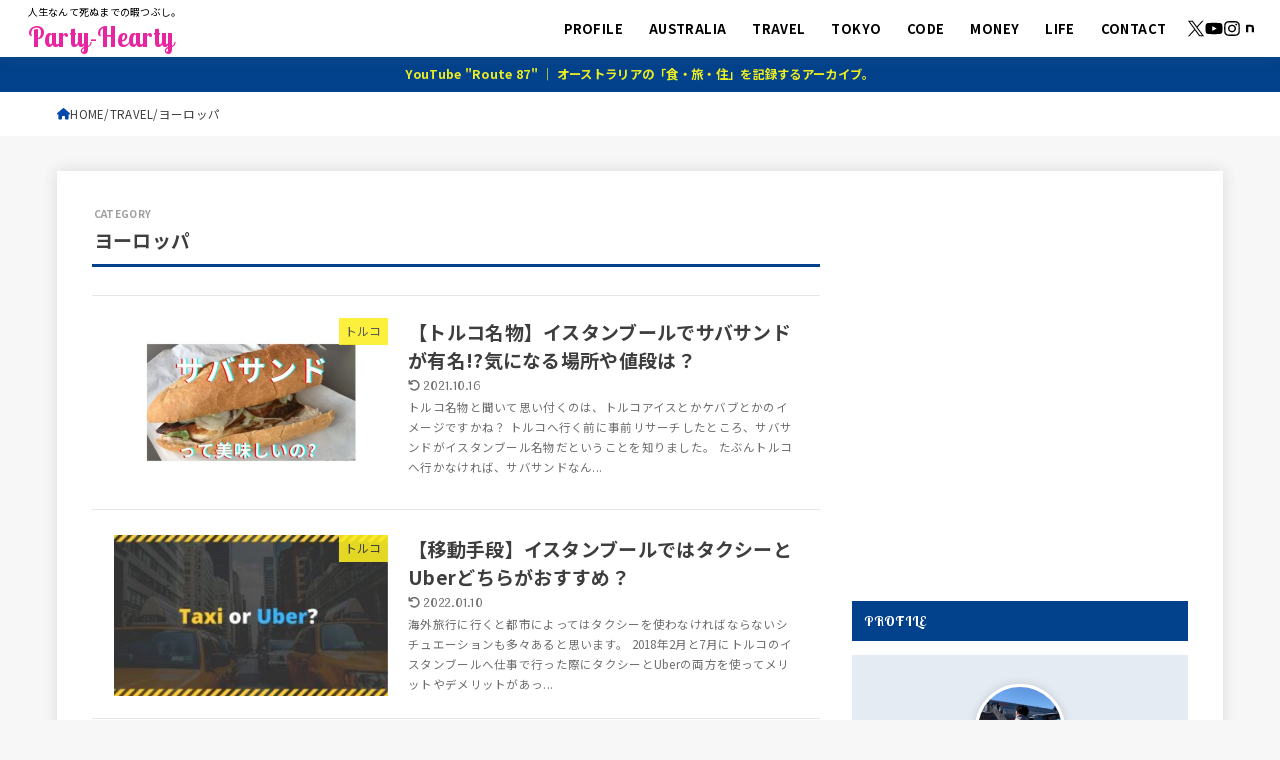

--- FILE ---
content_type: text/html; charset=UTF-8
request_url: https://creator-kid.com/category/travel/europe/
body_size: 25316
content:
<!doctype html>
<html lang="ja">
<head>
<meta charset="utf-8">
<meta http-equiv="X-UA-Compatible" content="IE=edge">
<meta name="HandheldFriendly" content="True">
<meta name="MobileOptimized" content="320">
<meta name="viewport" content="width=device-width, initial-scale=1.0, viewport-fit=cover">
<link rel="pingback" href="https://creator-kid.com/xmlrpc.php">
<title>ヨーロッパ &#8211; Party-Hearty</title>
<meta name='robots' content='max-image-preview:large' />
<link rel='dns-prefetch' href='//fonts.googleapis.com' />
<link rel='dns-prefetch' href='//cdnjs.cloudflare.com' />
<link rel="alternate" type="application/rss+xml" title="Party-Hearty &raquo; フィード" href="https://creator-kid.com/feed/" />
<link rel="alternate" type="application/rss+xml" title="Party-Hearty &raquo; コメントフィード" href="https://creator-kid.com/comments/feed/" />
<link rel="alternate" type="application/rss+xml" title="Party-Hearty &raquo; ヨーロッパ カテゴリーのフィード" href="https://creator-kid.com/category/travel/europe/feed/" />
<style id='wp-img-auto-sizes-contain-inline-css' type='text/css'>
img:is([sizes=auto i],[sizes^="auto," i]){contain-intrinsic-size:3000px 1500px}
/*# sourceURL=wp-img-auto-sizes-contain-inline-css */
</style>
<style id='wp-block-library-inline-css' type='text/css'>
:root{--wp-block-synced-color:#7a00df;--wp-block-synced-color--rgb:122,0,223;--wp-bound-block-color:var(--wp-block-synced-color);--wp-editor-canvas-background:#ddd;--wp-admin-theme-color:#007cba;--wp-admin-theme-color--rgb:0,124,186;--wp-admin-theme-color-darker-10:#006ba1;--wp-admin-theme-color-darker-10--rgb:0,107,160.5;--wp-admin-theme-color-darker-20:#005a87;--wp-admin-theme-color-darker-20--rgb:0,90,135;--wp-admin-border-width-focus:2px}@media (min-resolution:192dpi){:root{--wp-admin-border-width-focus:1.5px}}.wp-element-button{cursor:pointer}:root .has-very-light-gray-background-color{background-color:#eee}:root .has-very-dark-gray-background-color{background-color:#313131}:root .has-very-light-gray-color{color:#eee}:root .has-very-dark-gray-color{color:#313131}:root .has-vivid-green-cyan-to-vivid-cyan-blue-gradient-background{background:linear-gradient(135deg,#00d084,#0693e3)}:root .has-purple-crush-gradient-background{background:linear-gradient(135deg,#34e2e4,#4721fb 50%,#ab1dfe)}:root .has-hazy-dawn-gradient-background{background:linear-gradient(135deg,#faaca8,#dad0ec)}:root .has-subdued-olive-gradient-background{background:linear-gradient(135deg,#fafae1,#67a671)}:root .has-atomic-cream-gradient-background{background:linear-gradient(135deg,#fdd79a,#004a59)}:root .has-nightshade-gradient-background{background:linear-gradient(135deg,#330968,#31cdcf)}:root .has-midnight-gradient-background{background:linear-gradient(135deg,#020381,#2874fc)}:root{--wp--preset--font-size--normal:16px;--wp--preset--font-size--huge:42px}.has-regular-font-size{font-size:1em}.has-larger-font-size{font-size:2.625em}.has-normal-font-size{font-size:var(--wp--preset--font-size--normal)}.has-huge-font-size{font-size:var(--wp--preset--font-size--huge)}.has-text-align-center{text-align:center}.has-text-align-left{text-align:left}.has-text-align-right{text-align:right}.has-fit-text{white-space:nowrap!important}#end-resizable-editor-section{display:none}.aligncenter{clear:both}.items-justified-left{justify-content:flex-start}.items-justified-center{justify-content:center}.items-justified-right{justify-content:flex-end}.items-justified-space-between{justify-content:space-between}.screen-reader-text{border:0;clip-path:inset(50%);height:1px;margin:-1px;overflow:hidden;padding:0;position:absolute;width:1px;word-wrap:normal!important}.screen-reader-text:focus{background-color:#ddd;clip-path:none;color:#444;display:block;font-size:1em;height:auto;left:5px;line-height:normal;padding:15px 23px 14px;text-decoration:none;top:5px;width:auto;z-index:100000}html :where(.has-border-color){border-style:solid}html :where([style*=border-top-color]){border-top-style:solid}html :where([style*=border-right-color]){border-right-style:solid}html :where([style*=border-bottom-color]){border-bottom-style:solid}html :where([style*=border-left-color]){border-left-style:solid}html :where([style*=border-width]){border-style:solid}html :where([style*=border-top-width]){border-top-style:solid}html :where([style*=border-right-width]){border-right-style:solid}html :where([style*=border-bottom-width]){border-bottom-style:solid}html :where([style*=border-left-width]){border-left-style:solid}html :where(img[class*=wp-image-]){height:auto;max-width:100%}:where(figure){margin:0 0 1em}html :where(.is-position-sticky){--wp-admin--admin-bar--position-offset:var(--wp-admin--admin-bar--height,0px)}@media screen and (max-width:600px){html :where(.is-position-sticky){--wp-admin--admin-bar--position-offset:0px}}
/*# sourceURL=wp-block-library-inline-css */
</style><style id='wp-block-heading-inline-css' type='text/css'>
h1:where(.wp-block-heading).has-background,h2:where(.wp-block-heading).has-background,h3:where(.wp-block-heading).has-background,h4:where(.wp-block-heading).has-background,h5:where(.wp-block-heading).has-background,h6:where(.wp-block-heading).has-background{padding:1.25em 2.375em}h1.has-text-align-left[style*=writing-mode]:where([style*=vertical-lr]),h1.has-text-align-right[style*=writing-mode]:where([style*=vertical-rl]),h2.has-text-align-left[style*=writing-mode]:where([style*=vertical-lr]),h2.has-text-align-right[style*=writing-mode]:where([style*=vertical-rl]),h3.has-text-align-left[style*=writing-mode]:where([style*=vertical-lr]),h3.has-text-align-right[style*=writing-mode]:where([style*=vertical-rl]),h4.has-text-align-left[style*=writing-mode]:where([style*=vertical-lr]),h4.has-text-align-right[style*=writing-mode]:where([style*=vertical-rl]),h5.has-text-align-left[style*=writing-mode]:where([style*=vertical-lr]),h5.has-text-align-right[style*=writing-mode]:where([style*=vertical-rl]),h6.has-text-align-left[style*=writing-mode]:where([style*=vertical-lr]),h6.has-text-align-right[style*=writing-mode]:where([style*=vertical-rl]){rotate:180deg}
/*# sourceURL=https://creator-kid.com/wp-includes/blocks/heading/style.min.css */
</style>
<style id='wp-block-list-inline-css' type='text/css'>
ol,ul{box-sizing:border-box}:root :where(.wp-block-list.has-background){padding:1.25em 2.375em}
/*# sourceURL=https://creator-kid.com/wp-includes/blocks/list/style.min.css */
</style>
<style id='wp-block-paragraph-inline-css' type='text/css'>
.is-small-text{font-size:.875em}.is-regular-text{font-size:1em}.is-large-text{font-size:2.25em}.is-larger-text{font-size:3em}.has-drop-cap:not(:focus):first-letter{float:left;font-size:8.4em;font-style:normal;font-weight:100;line-height:.68;margin:.05em .1em 0 0;text-transform:uppercase}body.rtl .has-drop-cap:not(:focus):first-letter{float:none;margin-left:.1em}p.has-drop-cap.has-background{overflow:hidden}:root :where(p.has-background){padding:1.25em 2.375em}:where(p.has-text-color:not(.has-link-color)) a{color:inherit}p.has-text-align-left[style*="writing-mode:vertical-lr"],p.has-text-align-right[style*="writing-mode:vertical-rl"]{rotate:180deg}
/*# sourceURL=https://creator-kid.com/wp-includes/blocks/paragraph/style.min.css */
</style>
<style id='global-styles-inline-css' type='text/css'>
:root{--wp--preset--aspect-ratio--square: 1;--wp--preset--aspect-ratio--4-3: 4/3;--wp--preset--aspect-ratio--3-4: 3/4;--wp--preset--aspect-ratio--3-2: 3/2;--wp--preset--aspect-ratio--2-3: 2/3;--wp--preset--aspect-ratio--16-9: 16/9;--wp--preset--aspect-ratio--9-16: 9/16;--wp--preset--color--black: #000;--wp--preset--color--cyan-bluish-gray: #abb8c3;--wp--preset--color--white: #fff;--wp--preset--color--pale-pink: #f78da7;--wp--preset--color--vivid-red: #cf2e2e;--wp--preset--color--luminous-vivid-orange: #ff6900;--wp--preset--color--luminous-vivid-amber: #fcb900;--wp--preset--color--light-green-cyan: #7bdcb5;--wp--preset--color--vivid-green-cyan: #00d084;--wp--preset--color--pale-cyan-blue: #8ed1fc;--wp--preset--color--vivid-cyan-blue: #0693e3;--wp--preset--color--vivid-purple: #9b51e0;--wp--preset--color--stk-palette-one: var(--stk-palette-color1);--wp--preset--color--stk-palette-two: var(--stk-palette-color2);--wp--preset--color--stk-palette-three: var(--stk-palette-color3);--wp--preset--color--stk-palette-four: var(--stk-palette-color4);--wp--preset--color--stk-palette-five: var(--stk-palette-color5);--wp--preset--color--stk-palette-six: var(--stk-palette-color6);--wp--preset--color--stk-palette-seven: var(--stk-palette-color7);--wp--preset--color--stk-palette-eight: var(--stk-palette-color8);--wp--preset--color--stk-palette-nine: var(--stk-palette-color9);--wp--preset--color--stk-palette-ten: var(--stk-palette-color10);--wp--preset--color--mainttlbg: var(--main-ttl-bg);--wp--preset--color--mainttltext: var(--main-ttl-color);--wp--preset--color--stkeditorcolor-one: var(--stk-editor-color1);--wp--preset--color--stkeditorcolor-two: var(--stk-editor-color2);--wp--preset--color--stkeditorcolor-three: var(--stk-editor-color3);--wp--preset--gradient--vivid-cyan-blue-to-vivid-purple: linear-gradient(135deg,rgb(6,147,227) 0%,rgb(155,81,224) 100%);--wp--preset--gradient--light-green-cyan-to-vivid-green-cyan: linear-gradient(135deg,rgb(122,220,180) 0%,rgb(0,208,130) 100%);--wp--preset--gradient--luminous-vivid-amber-to-luminous-vivid-orange: linear-gradient(135deg,rgb(252,185,0) 0%,rgb(255,105,0) 100%);--wp--preset--gradient--luminous-vivid-orange-to-vivid-red: linear-gradient(135deg,rgb(255,105,0) 0%,rgb(207,46,46) 100%);--wp--preset--gradient--very-light-gray-to-cyan-bluish-gray: linear-gradient(135deg,rgb(238,238,238) 0%,rgb(169,184,195) 100%);--wp--preset--gradient--cool-to-warm-spectrum: linear-gradient(135deg,rgb(74,234,220) 0%,rgb(151,120,209) 20%,rgb(207,42,186) 40%,rgb(238,44,130) 60%,rgb(251,105,98) 80%,rgb(254,248,76) 100%);--wp--preset--gradient--blush-light-purple: linear-gradient(135deg,rgb(255,206,236) 0%,rgb(152,150,240) 100%);--wp--preset--gradient--blush-bordeaux: linear-gradient(135deg,rgb(254,205,165) 0%,rgb(254,45,45) 50%,rgb(107,0,62) 100%);--wp--preset--gradient--luminous-dusk: linear-gradient(135deg,rgb(255,203,112) 0%,rgb(199,81,192) 50%,rgb(65,88,208) 100%);--wp--preset--gradient--pale-ocean: linear-gradient(135deg,rgb(255,245,203) 0%,rgb(182,227,212) 50%,rgb(51,167,181) 100%);--wp--preset--gradient--electric-grass: linear-gradient(135deg,rgb(202,248,128) 0%,rgb(113,206,126) 100%);--wp--preset--gradient--midnight: linear-gradient(135deg,rgb(2,3,129) 0%,rgb(40,116,252) 100%);--wp--preset--font-size--small: 13px;--wp--preset--font-size--medium: 20px;--wp--preset--font-size--large: 36px;--wp--preset--font-size--x-large: 42px;--wp--preset--spacing--20: 0.44rem;--wp--preset--spacing--30: 0.67rem;--wp--preset--spacing--40: 1rem;--wp--preset--spacing--50: 1.5rem;--wp--preset--spacing--60: 2.25rem;--wp--preset--spacing--70: 3.38rem;--wp--preset--spacing--80: 5.06rem;--wp--preset--shadow--natural: 6px 6px 9px rgba(0, 0, 0, 0.2);--wp--preset--shadow--deep: 12px 12px 50px rgba(0, 0, 0, 0.4);--wp--preset--shadow--sharp: 6px 6px 0px rgba(0, 0, 0, 0.2);--wp--preset--shadow--outlined: 6px 6px 0px -3px rgb(255, 255, 255), 6px 6px rgb(0, 0, 0);--wp--preset--shadow--crisp: 6px 6px 0px rgb(0, 0, 0);}:where(.is-layout-flex){gap: 0.5em;}:where(.is-layout-grid){gap: 0.5em;}body .is-layout-flex{display: flex;}.is-layout-flex{flex-wrap: wrap;align-items: center;}.is-layout-flex > :is(*, div){margin: 0;}body .is-layout-grid{display: grid;}.is-layout-grid > :is(*, div){margin: 0;}:where(.wp-block-columns.is-layout-flex){gap: 2em;}:where(.wp-block-columns.is-layout-grid){gap: 2em;}:where(.wp-block-post-template.is-layout-flex){gap: 1.25em;}:where(.wp-block-post-template.is-layout-grid){gap: 1.25em;}.has-black-color{color: var(--wp--preset--color--black) !important;}.has-cyan-bluish-gray-color{color: var(--wp--preset--color--cyan-bluish-gray) !important;}.has-white-color{color: var(--wp--preset--color--white) !important;}.has-pale-pink-color{color: var(--wp--preset--color--pale-pink) !important;}.has-vivid-red-color{color: var(--wp--preset--color--vivid-red) !important;}.has-luminous-vivid-orange-color{color: var(--wp--preset--color--luminous-vivid-orange) !important;}.has-luminous-vivid-amber-color{color: var(--wp--preset--color--luminous-vivid-amber) !important;}.has-light-green-cyan-color{color: var(--wp--preset--color--light-green-cyan) !important;}.has-vivid-green-cyan-color{color: var(--wp--preset--color--vivid-green-cyan) !important;}.has-pale-cyan-blue-color{color: var(--wp--preset--color--pale-cyan-blue) !important;}.has-vivid-cyan-blue-color{color: var(--wp--preset--color--vivid-cyan-blue) !important;}.has-vivid-purple-color{color: var(--wp--preset--color--vivid-purple) !important;}.has-black-background-color{background-color: var(--wp--preset--color--black) !important;}.has-cyan-bluish-gray-background-color{background-color: var(--wp--preset--color--cyan-bluish-gray) !important;}.has-white-background-color{background-color: var(--wp--preset--color--white) !important;}.has-pale-pink-background-color{background-color: var(--wp--preset--color--pale-pink) !important;}.has-vivid-red-background-color{background-color: var(--wp--preset--color--vivid-red) !important;}.has-luminous-vivid-orange-background-color{background-color: var(--wp--preset--color--luminous-vivid-orange) !important;}.has-luminous-vivid-amber-background-color{background-color: var(--wp--preset--color--luminous-vivid-amber) !important;}.has-light-green-cyan-background-color{background-color: var(--wp--preset--color--light-green-cyan) !important;}.has-vivid-green-cyan-background-color{background-color: var(--wp--preset--color--vivid-green-cyan) !important;}.has-pale-cyan-blue-background-color{background-color: var(--wp--preset--color--pale-cyan-blue) !important;}.has-vivid-cyan-blue-background-color{background-color: var(--wp--preset--color--vivid-cyan-blue) !important;}.has-vivid-purple-background-color{background-color: var(--wp--preset--color--vivid-purple) !important;}.has-black-border-color{border-color: var(--wp--preset--color--black) !important;}.has-cyan-bluish-gray-border-color{border-color: var(--wp--preset--color--cyan-bluish-gray) !important;}.has-white-border-color{border-color: var(--wp--preset--color--white) !important;}.has-pale-pink-border-color{border-color: var(--wp--preset--color--pale-pink) !important;}.has-vivid-red-border-color{border-color: var(--wp--preset--color--vivid-red) !important;}.has-luminous-vivid-orange-border-color{border-color: var(--wp--preset--color--luminous-vivid-orange) !important;}.has-luminous-vivid-amber-border-color{border-color: var(--wp--preset--color--luminous-vivid-amber) !important;}.has-light-green-cyan-border-color{border-color: var(--wp--preset--color--light-green-cyan) !important;}.has-vivid-green-cyan-border-color{border-color: var(--wp--preset--color--vivid-green-cyan) !important;}.has-pale-cyan-blue-border-color{border-color: var(--wp--preset--color--pale-cyan-blue) !important;}.has-vivid-cyan-blue-border-color{border-color: var(--wp--preset--color--vivid-cyan-blue) !important;}.has-vivid-purple-border-color{border-color: var(--wp--preset--color--vivid-purple) !important;}.has-vivid-cyan-blue-to-vivid-purple-gradient-background{background: var(--wp--preset--gradient--vivid-cyan-blue-to-vivid-purple) !important;}.has-light-green-cyan-to-vivid-green-cyan-gradient-background{background: var(--wp--preset--gradient--light-green-cyan-to-vivid-green-cyan) !important;}.has-luminous-vivid-amber-to-luminous-vivid-orange-gradient-background{background: var(--wp--preset--gradient--luminous-vivid-amber-to-luminous-vivid-orange) !important;}.has-luminous-vivid-orange-to-vivid-red-gradient-background{background: var(--wp--preset--gradient--luminous-vivid-orange-to-vivid-red) !important;}.has-very-light-gray-to-cyan-bluish-gray-gradient-background{background: var(--wp--preset--gradient--very-light-gray-to-cyan-bluish-gray) !important;}.has-cool-to-warm-spectrum-gradient-background{background: var(--wp--preset--gradient--cool-to-warm-spectrum) !important;}.has-blush-light-purple-gradient-background{background: var(--wp--preset--gradient--blush-light-purple) !important;}.has-blush-bordeaux-gradient-background{background: var(--wp--preset--gradient--blush-bordeaux) !important;}.has-luminous-dusk-gradient-background{background: var(--wp--preset--gradient--luminous-dusk) !important;}.has-pale-ocean-gradient-background{background: var(--wp--preset--gradient--pale-ocean) !important;}.has-electric-grass-gradient-background{background: var(--wp--preset--gradient--electric-grass) !important;}.has-midnight-gradient-background{background: var(--wp--preset--gradient--midnight) !important;}.has-small-font-size{font-size: var(--wp--preset--font-size--small) !important;}.has-medium-font-size{font-size: var(--wp--preset--font-size--medium) !important;}.has-large-font-size{font-size: var(--wp--preset--font-size--large) !important;}.has-x-large-font-size{font-size: var(--wp--preset--font-size--x-large) !important;}
/*# sourceURL=global-styles-inline-css */
</style>
<style id='classic-theme-styles-inline-css' type='text/css'>
/*! This file is auto-generated */
.wp-block-button__link{color:#fff;background-color:#32373c;border-radius:9999px;box-shadow:none;text-decoration:none;padding:calc(.667em + 2px) calc(1.333em + 2px);font-size:1.125em}.wp-block-file__button{background:#32373c;color:#fff;text-decoration:none}
/*# sourceURL=/wp-includes/css/classic-themes.min.css */
</style>
<!-- <link rel='stylesheet' id='contact-form-7-css' href='https://creator-kid.com/wp-content/plugins/contact-form-7/includes/css/styles.css?ver=6.1.4' type='text/css' media='all' /> -->
<!-- <link rel='stylesheet' id='yyi_rinker_stylesheet-css' href='https://creator-kid.com/wp-content/plugins/yyi-rinker/css/style.css?v=1.12.0' type='text/css' media='all' /> -->
<!-- <link rel='stylesheet' id='stk_style-css' href='https://creator-kid.com/wp-content/themes/jstork19/style.min.css?ver=5.17.1' type='text/css' media='all' /> -->
<link rel="stylesheet" type="text/css" href="//creator-kid.com/wp-content/cache/wpfc-minified/g27tyznu/68htl.css" media="all"/>
<style id='stk_style-inline-css' type='text/css'>
:root{--stk-base-font-family:"Noto Sans JP","Hiragino Kaku Gothic ProN","Meiryo",sans-serif;--stk-base-font-size-pc:103%;--stk-base-font-size-sp:103%;--stk-font-weight:400;--stk-font-feature-settings:normal;--stk-font-awesome-free:"Font Awesome 6 Free";--stk-font-awesome-brand:"Font Awesome 6 Brands";--wp--preset--font-size--medium:clamp(1.2em,2.5vw,20px);--wp--preset--font-size--large:clamp(1.5em,4.5vw,36px);--wp--preset--font-size--x-large:clamp(1.9em,5.25vw,42px);--wp--style--gallery-gap-default:.5em;--stk-flex-style:flex-start;--stk-wrap-width:1166px;--stk-wide-width:980px;--stk-main-width:728px;--stk-side-margin:32px;--stk-post-thumb-ratio:16/10;--stk-post-title-font_size:clamp(1.4em,4vw,1.9em);--stk-h1-font_size:clamp(1.4em,4vw,1.9em);--stk-h2-font_size:clamp(1.2em,2.6vw,1.3em);--stk-h2-normal-font_size:125%;--stk-h3-font_size:clamp(1.1em,2.3vw,1.15em);--stk-h4-font_size:105%;--stk-h5-font_size:100%;--stk-line_height:1.8;--stk-heading-line_height:1.5;--stk-heading-margin_top:2em;--stk-heading-margin_bottom:1em;--stk-margin:1.6em;--stk-h2-margin-rl:-2vw;--stk-el-margin-rl:-4vw;--stk-list-icon-size:1.8em;--stk-list-item-margin:.7em;--stk-list-margin:1em;--stk-h2-border_radius:3px;--stk-h2-border_width:4px;--stk-h3-border_width:4px;--stk-h4-border_width:4px;--stk-wttl-border_radius:0;--stk-wttl-border_width:2px;--stk-supplement-border_radius:4px;--stk-supplement-border_width:2px;--stk-supplement-sat:82%;--stk-supplement-lig:86%;--stk-box-border_radius:4px;--stk-box-border_width:2px;--stk-btn-border_radius:3px;--stk-btn-border_width:2px;--stk-post-radius:0;--stk-postlist-radius:0;--stk-cardlist-radius:0;--stk-shadow-s:1px 2px 10px rgba(0,0,0,.2);--stk-shadow-l:5px 10px 20px rgba(0,0,0,.2);--main-text-color:#3e3e3e;--main-link-color:#0146ad;--main-link-color-hover:#e69b9b;--main-ttl-bg:#02428c;--main-ttl-bg-rgba:rgba(2,66,140,.1);--main-ttl-color:#fff;--header-bg:#fff;--header-bg-overlay:#ee2;--header-logo-color:#e825a0;--header-text-color:#000;--inner-content-bg:#fff;--label-bg:#fcee21;--label-text-color:#3e3e3e;--slider-text-color:#444;--side-text-color:#3e3e3e;--footer-bg:#666;--footer-text-color:#dbdbdb;--footer-link-color:#f7f7f7;--new-mark-bg:#ff6347;--oc-box-blue:#19b4ce;--oc-box-blue-inner:#d4f3ff;--oc-box-red:#ee5656;--oc-box-red-inner:#feeeed;--oc-box-yellow:#f7cf2e;--oc-box-yellow-inner:#fffae2;--oc-box-green:#39cd75;--oc-box-green-inner:#e8fbf0;--oc-box-pink:#f7b2b2;--oc-box-pink-inner:#fee;--oc-box-gray:#9c9c9c;--oc-box-gray-inner:#f5f5f5;--oc-box-black:#313131;--oc-box-black-inner:#404040;--oc-btn-rich_yellow:#f7cf2e;--oc-btn-rich_yellow-sdw:rgba(222,182,21,1);--oc-btn-rich_pink:#ee5656;--oc-btn-rich_pink-sdw:rgba(213,61,61,1);--oc-btn-rich_orange:#ef9b2f;--oc-btn-rich_orange-sdw:rgba(214,130,22,1);--oc-btn-rich_green:#39cd75;--oc-btn-rich_green-sdw:rgba(32,180,92,1);--oc-btn-rich_blue:#19b4ce;--oc-btn-rich_blue-sdw:rgba(0,155,181,1);--oc-base-border-color:rgba(125,125,125,.3);--oc-has-background-basic-padding:1.1em;--stk-maker-yellow:#ff6;--stk-maker-pink:#ffd5d5;--stk-maker-blue:#b5dfff;--stk-maker-green:#cff7c7;--stk-caption-font-size:11px;--stk-palette-color1:#abb8c3;--stk-palette-color2:#f78da7;--stk-palette-color3:#cf2e2e;--stk-palette-color4:#ff6900;--stk-palette-color5:#fcb900;--stk-palette-color6:#7bdcb5;--stk-palette-color7:#00d084;--stk-palette-color8:#8ed1fc;--stk-palette-color9:#0693e3;--stk-palette-color10:#9b51e0;--stk-editor-color1:#1bb4d3;--stk-editor-color2:#f55e5e;--stk-editor-color3:#ee2;--stk-editor-color1-rgba:rgba(27,180,211,.1);--stk-editor-color2-rgba:rgba(245,94,94,.1);--stk-editor-color3-rgba:rgba(238,238,34,.1)}
.header-info{color:#ee2;background:#02428c}
/*# sourceURL=stk_style-inline-css */
</style>
<!-- <link rel='stylesheet' id='stk_child-style-css' href='https://creator-kid.com/wp-content/themes/jstork19_custom/style.css' type='text/css' media='all' /> -->
<link rel="stylesheet" type="text/css" href="//creator-kid.com/wp-content/cache/wpfc-minified/l11ynbbx/683zx.css" media="all"/>
<link rel='stylesheet' id='base_font-css' href='https://fonts.googleapis.com/css2?family=Noto+Sans+JP:wght@400;700&#038;display=swap' type='text/css' media='all' />
<link rel='stylesheet' id='gf_font-css' href='https://fonts.googleapis.com/css?family=Lobster+Two:ital,wght@0,400;1,700&#038;display=swap' type='text/css' media='all' />
<style id='gf_font-inline-css' type='text/css'>
.gf {font-family: "Lobster Two", "游ゴシック", "Yu Gothic", "游ゴシック体", "YuGothic", "Hiragino Kaku Gothic ProN", Meiryo, sans-serif;}
/*# sourceURL=gf_font-inline-css */
</style>
<link rel='stylesheet' id='fontawesome-css' href='https://cdnjs.cloudflare.com/ajax/libs/font-awesome/6.7.2/css/all.min.css' type='text/css' media='all' />
<!-- <link rel='stylesheet' id='hcb-style-css' href='https://creator-kid.com/wp-content/plugins/highlighting-code-block/build/css/hcb--dark.css?ver=2.0.1' type='text/css' media='all' /> -->
<link rel="stylesheet" type="text/css" href="//creator-kid.com/wp-content/cache/wpfc-minified/7ay36594/683zx.css" media="all"/>
<style id='hcb-style-inline-css' type='text/css'>
:root{--hcb--fz--base: 14px}:root{--hcb--fz--mobile: 13px}:root{--hcb--ff:Menlo, Consolas, "Hiragino Kaku Gothic ProN", "Hiragino Sans", Meiryo, sans-serif;}
/*# sourceURL=hcb-style-inline-css */
</style>
<script type="text/javascript" src="https://creator-kid.com/wp-includes/js/jquery/jquery.min.js?ver=3.7.1" id="jquery-core-js"></script>
<script type="text/javascript" src="https://creator-kid.com/wp-includes/js/jquery/jquery-migrate.min.js?ver=3.4.1" id="jquery-migrate-js"></script>
<script type="text/javascript" id="jquery-js-after">
/* <![CDATA[ */
jQuery(function($){$(".widget_categories li, .widget_nav_menu li").has("ul").toggleClass("accordionMenu");$(".widget ul.children , .widget ul.sub-menu").after("<span class='accordionBtn'></span>");$(".widget ul.children , .widget ul.sub-menu").hide();$("ul .accordionBtn").on("click",function(){$(this).prev("ul").slideToggle();$(this).toggleClass("active")})});
//# sourceURL=jquery-js-after
/* ]]> */
</script>
<script type="text/javascript" src="https://creator-kid.com/wp-content/plugins/yyi-rinker/js/event-tracking.js?v=1.12.0" id="yyi_rinker_event_tracking_script-js"></script>
<link rel="https://api.w.org/" href="https://creator-kid.com/wp-json/" /><link rel="alternate" title="JSON" type="application/json" href="https://creator-kid.com/wp-json/wp/v2/categories/214" /><link rel="EditURI" type="application/rsd+xml" title="RSD" href="https://creator-kid.com/xmlrpc.php?rsd" />
<script type="text/javascript" language="javascript">
var vc_pid = "885719179";
</script><script type="text/javascript" src="//aml.valuecommerce.com/vcdal.js" async></script><style>
.yyi-rinker-images {
display: flex;
justify-content: center;
align-items: center;
position: relative;
}
div.yyi-rinker-image img.yyi-rinker-main-img.hidden {
display: none;
}
.yyi-rinker-images-arrow {
cursor: pointer;
position: absolute;
top: 50%;
display: block;
margin-top: -11px;
opacity: 0.6;
width: 22px;
}
.yyi-rinker-images-arrow-left{
left: -10px;
}
.yyi-rinker-images-arrow-right{
right: -10px;
}
.yyi-rinker-images-arrow-left.hidden {
display: none;
}
.yyi-rinker-images-arrow-right.hidden {
display: none;
}
div.yyi-rinker-contents.yyi-rinker-design-tate  div.yyi-rinker-box{
flex-direction: column;
}
div.yyi-rinker-contents.yyi-rinker-design-slim div.yyi-rinker-box .yyi-rinker-links {
flex-direction: column;
}
div.yyi-rinker-contents.yyi-rinker-design-slim div.yyi-rinker-info {
width: 100%;
}
div.yyi-rinker-contents.yyi-rinker-design-slim .yyi-rinker-title {
text-align: center;
}
div.yyi-rinker-contents.yyi-rinker-design-slim .yyi-rinker-links {
text-align: center;
}
div.yyi-rinker-contents.yyi-rinker-design-slim .yyi-rinker-image {
margin: auto;
}
div.yyi-rinker-contents.yyi-rinker-design-slim div.yyi-rinker-info ul.yyi-rinker-links li {
align-self: stretch;
}
div.yyi-rinker-contents.yyi-rinker-design-slim div.yyi-rinker-box div.yyi-rinker-info {
padding: 0;
}
div.yyi-rinker-contents.yyi-rinker-design-slim div.yyi-rinker-box {
flex-direction: column;
padding: 14px 5px 0;
}
.yyi-rinker-design-slim div.yyi-rinker-box div.yyi-rinker-info {
text-align: center;
}
.yyi-rinker-design-slim div.price-box span.price {
display: block;
}
div.yyi-rinker-contents.yyi-rinker-design-slim div.yyi-rinker-info div.yyi-rinker-title a{
font-size:16px;
}
div.yyi-rinker-contents.yyi-rinker-design-slim ul.yyi-rinker-links li.amazonkindlelink:before,  div.yyi-rinker-contents.yyi-rinker-design-slim ul.yyi-rinker-links li.amazonlink:before,  div.yyi-rinker-contents.yyi-rinker-design-slim ul.yyi-rinker-links li.rakutenlink:before, div.yyi-rinker-contents.yyi-rinker-design-slim ul.yyi-rinker-links li.yahoolink:before, div.yyi-rinker-contents.yyi-rinker-design-slim ul.yyi-rinker-links li.mercarilink:before {
font-size:12px;
}
div.yyi-rinker-contents.yyi-rinker-design-slim ul.yyi-rinker-links li a {
font-size: 13px;
}
.entry-content ul.yyi-rinker-links li {
padding: 0;
}
div.yyi-rinker-contents .yyi-rinker-attention.attention_desing_right_ribbon {
width: 89px;
height: 91px;
position: absolute;
top: -1px;
right: -1px;
left: auto;
overflow: hidden;
}
div.yyi-rinker-contents .yyi-rinker-attention.attention_desing_right_ribbon span {
display: inline-block;
width: 146px;
position: absolute;
padding: 4px 0;
left: -13px;
top: 12px;
text-align: center;
font-size: 12px;
line-height: 24px;
-webkit-transform: rotate(45deg);
transform: rotate(45deg);
box-shadow: 0 1px 3px rgba(0, 0, 0, 0.2);
}
div.yyi-rinker-contents .yyi-rinker-attention.attention_desing_right_ribbon {
background: none;
}
.yyi-rinker-attention.attention_desing_right_ribbon .yyi-rinker-attention-after,
.yyi-rinker-attention.attention_desing_right_ribbon .yyi-rinker-attention-before{
display:none;
}
div.yyi-rinker-use-right_ribbon div.yyi-rinker-title {
margin-right: 2rem;
}
</style><!-- Google Tag Manager -->
<script>(function(w,d,s,l,i){w[l]=w[l]||[];w[l].push({'gtm.start':
new Date().getTime(),event:'gtm.js'});var f=d.getElementsByTagName(s)[0],
j=d.createElement(s),dl=l!='dataLayer'?'&l='+l:'';j.async=true;j.src=
'https://www.googletagmanager.com/gtm.js?id='+i+dl;f.parentNode.insertBefore(j,f);
})(window,document,'script','dataLayer','GTM-W8KLQ6JV');</script>
<!-- End Google Tag Manager --><noscript><style>.lazyload[data-src]{display:none !important;}</style></noscript><style>.lazyload{background-image:none !important;}.lazyload:before{background-image:none !important;}</style><link rel="icon" href="https://creator-kid.com/wp-content/uploads/2022/06/favicon_pink.ico" sizes="32x32" />
<link rel="icon" href="https://creator-kid.com/wp-content/uploads/2022/06/favicon_pink.ico" sizes="192x192" />
<link rel="apple-touch-icon" href="https://creator-kid.com/wp-content/uploads/2022/06/favicon_pink.ico" />
<meta name="msapplication-TileImage" content="https://creator-kid.com/wp-content/uploads/2022/06/favicon_pink.ico" />
<script async src="https://www.googletagmanager.com/gtag/js?id=G-DR237Q4XCQ"></script>
<script>
window.dataLayer = window.dataLayer || [];
function gtag(){dataLayer.push(arguments);}
gtag('js', new Date());
gtag('config', 'G-DR237Q4XCQ');
</script></head>
<body class="archive category category-europe category-214 wp-embed-responsive wp-theme-jstork19 wp-child-theme-jstork19_custom fixhead-active h_stitch gf_Lobster h_layout_pc_left_wide h_layout_sp_left">
<svg aria-hidden="true" xmlns="http://www.w3.org/2000/svg" width="0" height="0" focusable="false" role="none" style="visibility: hidden; position: absolute; left: -9999px; overflow: hidden;"><defs><symbol id="svgicon_search_btn" viewBox="0 0 50 50"><path d="M44.35,48.52l-4.95-4.95c-1.17-1.17-1.17-3.07,0-4.24l0,0c1.17-1.17,3.07-1.17,4.24,0l4.95,4.95c1.17,1.17,1.17,3.07,0,4.24 l0,0C47.42,49.7,45.53,49.7,44.35,48.52z"/><path d="M22.81,7c8.35,0,15.14,6.79,15.14,15.14s-6.79,15.14-15.14,15.14S7.67,30.49,7.67,22.14S14.46,7,22.81,7 M22.81,1 C11.13,1,1.67,10.47,1.67,22.14s9.47,21.14,21.14,21.14s21.14-9.47,21.14-21.14S34.49,1,22.81,1L22.81,1z"/></symbol><symbol id="svgicon_nav_btn" viewBox="0 0 50 50"><path d="M45.1,46.5H4.9c-1.6,0-2.9-1.3-2.9-2.9v-0.2c0-1.6,1.3-2.9,2.9-2.9h40.2c1.6,0,2.9,1.3,2.9,2.9v0.2 C48,45.2,46.7,46.5,45.1,46.5z"/><path d="M45.1,28.5H4.9c-1.6,0-2.9-1.3-2.9-2.9v-0.2c0-1.6,1.3-2.9,2.9-2.9h40.2c1.6,0,2.9,1.3,2.9,2.9v0.2 C48,27.2,46.7,28.5,45.1,28.5z"/><path d="M45.1,10.5H4.9C3.3,10.5,2,9.2,2,7.6V7.4c0-1.6,1.3-2.9,2.9-2.9h40.2c1.6,0,2.9,1.3,2.9,2.9v0.2 C48,9.2,46.7,10.5,45.1,10.5z"/></symbol><symbol id="stk-envelope-svg" viewBox="0 0 300 300"><path d="M300.03,81.5c0-30.25-24.75-55-55-55h-190c-30.25,0-55,24.75-55,55v140c0,30.25,24.75,55,55,55h190c30.25,0,55-24.75,55-55 V81.5z M37.4,63.87c4.75-4.75,11.01-7.37,17.63-7.37h190c6.62,0,12.88,2.62,17.63,7.37c4.75,4.75,7.37,11.01,7.37,17.63v5.56 c-0.32,0.2-0.64,0.41-0.95,0.64L160.2,169.61c-0.75,0.44-5.12,2.89-10.17,2.89c-4.99,0-9.28-2.37-10.23-2.94L30.99,87.7 c-0.31-0.23-0.63-0.44-0.95-0.64V81.5C30.03,74.88,32.65,68.62,37.4,63.87z M262.66,239.13c-4.75,4.75-11.01,7.37-17.63,7.37h-190 c-6.62,0-12.88-2.62-17.63-7.37c-4.75-4.75-7.37-11.01-7.37-17.63v-99.48l93.38,70.24c0.16,0.12,0.32,0.24,0.49,0.35 c1.17,0.81,11.88,7.88,26.13,7.88c14.25,0,24.96-7.07,26.14-7.88c0.17-0.11,0.33-0.23,0.49-0.35l93.38-70.24v99.48 C270.03,228.12,267.42,234.38,262.66,239.13z"/></symbol><symbol id="stk-close-svg" viewBox="0 0 384 512"><path fill="currentColor" d="M342.6 150.6c12.5-12.5 12.5-32.8 0-45.3s-32.8-12.5-45.3 0L192 210.7 86.6 105.4c-12.5-12.5-32.8-12.5-45.3 0s-12.5 32.8 0 45.3L146.7 256 41.4 361.4c-12.5 12.5-12.5 32.8 0 45.3s32.8 12.5 45.3 0L192 301.3 297.4 406.6c12.5 12.5 32.8 12.5 45.3 0s12.5-32.8 0-45.3L237.3 256 342.6 150.6z"/></symbol><symbol id="stk-twitter-svg" viewBox="0 0 512 512"><path d="M299.8,219.7L471,20.7h-40.6L281.7,193.4L163,20.7H26l179.6,261.4L26,490.7h40.6l157-182.5L349,490.7h137L299.8,219.7 L299.8,219.7z M244.2,284.3l-18.2-26L81.2,51.2h62.3l116.9,167.1l18.2,26l151.9,217.2h-62.3L244.2,284.3L244.2,284.3z"/></symbol><symbol id="stk-twitter_bird-svg" viewBox="0 0 512 512"><path d="M459.37 151.716c.325 4.548.325 9.097.325 13.645 0 138.72-105.583 298.558-298.558 298.558-59.452 0-114.68-17.219-161.137-47.106 8.447.974 16.568 1.299 25.34 1.299 49.055 0 94.213-16.568 130.274-44.832-46.132-.975-84.792-31.188-98.112-72.772 6.498.974 12.995 1.624 19.818 1.624 9.421 0 18.843-1.3 27.614-3.573-48.081-9.747-84.143-51.98-84.143-102.985v-1.299c13.969 7.797 30.214 12.67 47.431 13.319-28.264-18.843-46.781-51.005-46.781-87.391 0-19.492 5.197-37.36 14.294-52.954 51.655 63.675 129.3 105.258 216.365 109.807-1.624-7.797-2.599-15.918-2.599-24.04 0-57.828 46.782-104.934 104.934-104.934 30.213 0 57.502 12.67 76.67 33.137 23.715-4.548 46.456-13.32 66.599-25.34-7.798 24.366-24.366 44.833-46.132 57.827 21.117-2.273 41.584-8.122 60.426-16.243-14.292 20.791-32.161 39.308-52.628 54.253z"/></symbol><symbol id="stk-bluesky-svg" viewBox="0 0 256 256"><path d="M 60.901 37.747 C 88.061 58.137 117.273 99.482 127.999 121.666 C 138.727 99.482 167.938 58.137 195.099 37.747 C 214.696 23.034 246.45 11.651 246.45 47.874 C 246.45 55.109 242.302 108.648 239.869 117.34 C 231.413 147.559 200.6 155.266 173.189 150.601 C 221.101 158.756 233.288 185.766 206.966 212.776 C 156.975 264.073 135.115 199.905 129.514 183.464 C 128.487 180.449 128.007 179.038 127.999 180.238 C 127.992 179.038 127.512 180.449 126.486 183.464 C 120.884 199.905 99.024 264.073 49.033 212.776 C 22.711 185.766 34.899 158.756 82.81 150.601 C 55.4 155.266 24.587 147.559 16.13 117.34 C 13.697 108.648 9.55 55.109 9.55 47.874 C 9.55 11.651 41.304 23.034 60.901 37.747 Z"/></symbol><symbol id="stk-facebook-svg" viewBox="0 0 512 512"><path d="M504 256C504 119 393 8 256 8S8 119 8 256c0 123.78 90.69 226.38 209.25 245V327.69h-63V256h63v-54.64c0-62.15 37-96.48 93.67-96.48 27.14 0 55.52 4.84 55.52 4.84v61h-31.28c-30.8 0-40.41 19.12-40.41 38.73V256h68.78l-11 71.69h-57.78V501C413.31 482.38 504 379.78 504 256z"/></symbol><symbol id="stk-hatebu-svg" viewBox="0 0 50 50"><path d="M5.53,7.51c5.39,0,10.71,0,16.02,0,.73,0,1.47,.06,2.19,.19,3.52,.6,6.45,3.36,6.99,6.54,.63,3.68-1.34,7.09-5.02,8.67-.32,.14-.63,.27-1.03,.45,3.69,.93,6.25,3.02,7.37,6.59,1.79,5.7-2.32,11.79-8.4,12.05-6.01,.26-12.03,.06-18.13,.06V7.51Zm8.16,28.37c.16,.03,.26,.07,.35,.07,1.82,0,3.64,.03,5.46,0,2.09-.03,3.73-1.58,3.89-3.62,.14-1.87-1.28-3.79-3.27-3.97-2.11-.19-4.25-.04-6.42-.04v7.56Zm-.02-13.77c1.46,0,2.83,0,4.2,0,.29,0,.58,0,.86-.03,1.67-.21,3.01-1.53,3.17-3.12,.16-1.62-.75-3.32-2.36-3.61-1.91-.34-3.89-.25-5.87-.35v7.1Z"/><path d="M43.93,30.53h-7.69V7.59h7.69V30.53Z"/><path d="M44,38.27c0,2.13-1.79,3.86-3.95,3.83-2.12-.03-3.86-1.77-3.85-3.85,0-2.13,1.8-3.86,3.96-3.83,2.12,.03,3.85,1.75,3.84,3.85Z"/></symbol><symbol id="stk-line-svg" viewBox="0 0 32 32"><path d="M25.82 13.151c0.465 0 0.84 0.38 0.84 0.841 0 0.46-0.375 0.84-0.84 0.84h-2.34v1.5h2.34c0.465 0 0.84 0.377 0.84 0.84 0 0.459-0.375 0.839-0.84 0.839h-3.181c-0.46 0-0.836-0.38-0.836-0.839v-6.361c0-0.46 0.376-0.84 0.84-0.84h3.181c0.461 0 0.836 0.38 0.836 0.84 0 0.465-0.375 0.84-0.84 0.84h-2.34v1.5zM20.68 17.172c0 0.36-0.232 0.68-0.576 0.795-0.085 0.028-0.177 0.041-0.265 0.041-0.281 0-0.521-0.12-0.68-0.333l-3.257-4.423v3.92c0 0.459-0.372 0.839-0.841 0.839-0.461 0-0.835-0.38-0.835-0.839v-6.361c0-0.36 0.231-0.68 0.573-0.793 0.080-0.031 0.181-0.044 0.259-0.044 0.26 0 0.5 0.139 0.66 0.339l3.283 4.44v-3.941c0-0.46 0.376-0.84 0.84-0.84 0.46 0 0.84 0.38 0.84 0.84zM13.025 17.172c0 0.459-0.376 0.839-0.841 0.839-0.46 0-0.836-0.38-0.836-0.839v-6.361c0-0.46 0.376-0.84 0.84-0.84 0.461 0 0.837 0.38 0.837 0.84zM9.737 18.011h-3.181c-0.46 0-0.84-0.38-0.84-0.839v-6.361c0-0.46 0.38-0.84 0.84-0.84 0.464 0 0.84 0.38 0.84 0.84v5.521h2.341c0.464 0 0.839 0.377 0.839 0.84 0 0.459-0.376 0.839-0.839 0.839zM32 13.752c0-7.161-7.18-12.989-16-12.989s-16 5.828-16 12.989c0 6.415 5.693 11.789 13.38 12.811 0.521 0.109 1.231 0.344 1.411 0.787 0.16 0.401 0.105 1.021 0.051 1.44l-0.219 1.36c-0.060 0.401-0.32 1.581 1.399 0.86 1.721-0.719 9.221-5.437 12.581-9.3 2.299-2.519 3.397-5.099 3.397-7.957z"/></symbol><symbol id="stk-pokect-svg" viewBox="0 0 50 50"><path d="M8.04,6.5c-2.24,.15-3.6,1.42-3.6,3.7v13.62c0,11.06,11,19.75,20.52,19.68,10.7-.08,20.58-9.11,20.58-19.68V10.2c0-2.28-1.44-3.57-3.7-3.7H8.04Zm8.67,11.08l8.25,7.84,8.26-7.84c3.7-1.55,5.31,2.67,3.79,3.9l-10.76,10.27c-.35,.33-2.23,.33-2.58,0l-10.76-10.27c-1.45-1.36,.44-5.65,3.79-3.9h0Z"/></symbol><symbol id="stk-pinterest-svg" viewBox="0 0 50 50"><path d="M3.63,25c.11-6.06,2.25-11.13,6.43-15.19,4.18-4.06,9.15-6.12,14.94-6.18,6.23,.11,11.34,2.24,15.32,6.38,3.98,4.15,6,9.14,6.05,14.98-.11,6.01-2.25,11.06-6.43,15.15-4.18,4.09-9.15,6.16-14.94,6.21-2,0-4-.31-6.01-.92,.39-.61,.78-1.31,1.17-2.09,.44-.94,1-2.73,1.67-5.34,.17-.72,.42-1.7,.75-2.92,.39,.67,1.06,1.28,2,1.84,2.5,1.17,5.15,1.06,7.93-.33,2.89-1.67,4.9-4.26,6.01-7.76,1-3.67,.88-7.08-.38-10.22-1.25-3.15-3.49-5.41-6.72-6.8-4.06-1.17-8.01-1.04-11.85,.38s-6.51,3.85-8.01,7.3c-.39,1.28-.62,2.55-.71,3.8s-.04,2.47,.12,3.67,.59,2.27,1.25,3.21,1.56,1.67,2.67,2.17c.28,.11,.5,.11,.67,0,.22-.11,.44-.56,.67-1.33s.31-1.31,.25-1.59c-.06-.11-.17-.31-.33-.59-1.17-1.89-1.56-3.88-1.17-5.97,.39-2.09,1.25-3.85,2.59-5.3,2.06-1.84,4.47-2.84,7.22-3,2.75-.17,5.11,.59,7.05,2.25,1.06,1.22,1.74,2.7,2.04,4.42s.31,3.38,0,4.97c-.31,1.59-.85,3.07-1.63,4.47-1.39,2.17-3.03,3.28-4.92,3.34-1.11-.06-2.02-.49-2.71-1.29s-.91-1.74-.62-2.79c.11-.61,.44-1.81,1-3.59s.86-3.12,.92-4c-.17-2.12-1.14-3.2-2.92-3.26-1.39,.17-2.42,.79-3.09,1.88s-1.03,2.32-1.09,3.71c.17,1.62,.42,2.73,.75,3.34-.61,2.5-1.09,4.51-1.42,6.01-.11,.39-.42,1.59-.92,3.59s-.78,3.53-.83,4.59v2.34c-3.95-1.84-7.07-4.49-9.35-7.97-2.28-3.48-3.42-7.33-3.42-11.56Z"/></symbol><symbol id="stk-instagram-svg" viewBox="0 0 448 512"><path d="M224.1 141c-63.6 0-114.9 51.3-114.9 114.9s51.3 114.9 114.9 114.9S339 319.5 339 255.9 287.7 141 224.1 141zm0 189.6c-41.1 0-74.7-33.5-74.7-74.7s33.5-74.7 74.7-74.7 74.7 33.5 74.7 74.7-33.6 74.7-74.7 74.7zm146.4-194.3c0 14.9-12 26.8-26.8 26.8-14.9 0-26.8-12-26.8-26.8s12-26.8 26.8-26.8 26.8 12 26.8 26.8zm76.1 27.2c-1.7-35.9-9.9-67.7-36.2-93.9-26.2-26.2-58-34.4-93.9-36.2-37-2.1-147.9-2.1-184.9 0-35.8 1.7-67.6 9.9-93.9 36.1s-34.4 58-36.2 93.9c-2.1 37-2.1 147.9 0 184.9 1.7 35.9 9.9 67.7 36.2 93.9s58 34.4 93.9 36.2c37 2.1 147.9 2.1 184.9 0 35.9-1.7 67.7-9.9 93.9-36.2 26.2-26.2 34.4-58 36.2-93.9 2.1-37 2.1-147.8 0-184.8zM398.8 388c-7.8 19.6-22.9 34.7-42.6 42.6-29.5 11.7-99.5 9-132.1 9s-102.7 2.6-132.1-9c-19.6-7.8-34.7-22.9-42.6-42.6-11.7-29.5-9-99.5-9-132.1s-2.6-102.7 9-132.1c7.8-19.6 22.9-34.7 42.6-42.6 29.5-11.7 99.5-9 132.1-9s102.7-2.6 132.1 9c19.6 7.8 34.7 22.9 42.6 42.6 11.7 29.5 9 99.5 9 132.1s2.7 102.7-9 132.1z"/></symbol><symbol id="stk-youtube-svg" viewBox="0 0 576 512"><path d="M549.655 124.083c-6.281-23.65-24.787-42.276-48.284-48.597C458.781 64 288 64 288 64S117.22 64 74.629 75.486c-23.497 6.322-42.003 24.947-48.284 48.597-11.412 42.867-11.412 132.305-11.412 132.305s0 89.438 11.412 132.305c6.281 23.65 24.787 41.5 48.284 47.821C117.22 448 288 448 288 448s170.78 0 213.371-11.486c23.497-6.321 42.003-24.171 48.284-47.821 11.412-42.867 11.412-132.305 11.412-132.305s0-89.438-11.412-132.305zm-317.51 213.508V175.185l142.739 81.205-142.739 81.201z"/></symbol><symbol id="stk-tiktok-svg" viewBox="0 0 448 512"><path d="M448,209.91a210.06,210.06,0,0,1-122.77-39.25V349.38A162.55,162.55,0,1,1,185,188.31V278.2a74.62,74.62,0,1,0,52.23,71.18V0l88,0a121.18,121.18,0,0,0,1.86,22.17h0A122.18,122.18,0,0,0,381,102.39a121.43,121.43,0,0,0,67,20.14Z"/></symbol><symbol id="stk-feedly-svg" viewBox="0 0 50 50"><path d="M20.42,44.65h9.94c1.59,0,3.12-.63,4.25-1.76l12-12c2.34-2.34,2.34-6.14,0-8.48L29.64,5.43c-2.34-2.34-6.14-2.34-8.48,0L4.18,22.4c-2.34,2.34-2.34,6.14,0,8.48l12,12c1.12,1.12,2.65,1.76,4.24,1.76Zm-2.56-11.39l-.95-.95c-.39-.39-.39-1.02,0-1.41l7.07-7.07c.39-.39,1.02-.39,1.41,0l2.12,2.12c.39,.39,.39,1.02,0,1.41l-5.9,5.9c-.19,.19-.44,.29-.71,.29h-2.34c-.27,0-.52-.11-.71-.29Zm10.36,4.71l-.95,.95c-.19,.19-.44,.29-.71,.29h-2.34c-.27,0-.52-.11-.71-.29l-.95-.95c-.39-.39-.39-1.02,0-1.41l2.12-2.12c.39-.39,1.02-.39,1.41,0l2.12,2.12c.39,.39,.39,1.02,0,1.41ZM11.25,25.23l12.73-12.73c.39-.39,1.02-.39,1.41,0l2.12,2.12c.39,.39,.39,1.02,0,1.41l-11.55,11.55c-.19,.19-.45,.29-.71,.29h-2.34c-.27,0-.52-.11-.71-.29l-.95-.95c-.39-.39-.39-1.02,0-1.41Z"/></symbol><symbol id="stk-amazon-svg" viewBox="0 0 512 512"><path class="st0" d="M444.6,421.5L444.6,421.5C233.3,522,102.2,437.9,18.2,386.8c-5.2-3.2-14,0.8-6.4,9.6 C39.8,430.3,131.5,512,251.1,512c119.7,0,191-65.3,199.9-76.7C459.8,424,453.6,417.7,444.6,421.5z"/><path class="st0" d="M504,388.7L504,388.7c-5.7-7.4-34.5-8.8-52.7-6.5c-18.2,2.2-45.5,13.3-43.1,19.9c1.2,2.5,3.7,1.4,16.2,0.3 c12.5-1.2,47.6-5.7,54.9,3.9c7.3,9.6-11.2,55.4-14.6,62.8c-3.3,7.4,1.2,9.3,7.4,4.4c6.1-4.9,17-17.7,24.4-35.7 C503.9,419.6,508.3,394.3,504,388.7z"/><path class="st0" d="M302.6,147.3c-39.3,4.5-90.6,7.3-127.4,23.5c-42.4,18.3-72.2,55.7-72.2,110.7c0,70.4,44.4,105.6,101.4,105.6 c48.2,0,74.5-11.3,111.7-49.3c12.4,17.8,16.4,26.5,38.9,45.2c5,2.7,11.5,2.4,16-1.6l0,0h0c0,0,0,0,0,0l0.2,0.2 c13.5-12,38.1-33.4,51.9-45c5.5-4.6,4.6-11.9,0.2-18c-12.4-17.1-25.5-31.1-25.5-62.8V150.2c0-44.7,3.1-85.7-29.8-116.5 c-26-25-69.1-33.7-102-33.7c-64.4,0-136.3,24-151.5,103.7c-1.5,8.5,4.6,13,10.1,14.2l65.7,7c6.1-0.3,10.6-6.3,11.7-12.4 c5.6-27.4,28.7-40.7,54.5-40.7c13.9,0,29.7,5.1,38,17.6c9.4,13.9,8.2,33,8.2,49.1V147.3z M289.9,288.1 c-10.8,19.1-27.8,30.8-46.9,30.8c-26,0-41.2-19.8-41.2-49.1c0-57.7,51.7-68.2,100.7-68.2v14.7C302.6,242.6,303.2,264.7,289.9,288.1 z"/></symbol><symbol id="stk-user_url-svg" viewBox="0 0 50 50"><path d="M33.62,25c0,1.99-.11,3.92-.3,5.75H16.67c-.19-1.83-.38-3.76-.38-5.75s.19-3.92,.38-5.75h16.66c.19,1.83,.3,3.76,.3,5.75Zm13.65-5.75c.48,1.84,.73,3.76,.73,5.75s-.25,3.91-.73,5.75h-11.06c.19-1.85,.29-3.85,.29-5.75s-.1-3.9-.29-5.75h11.06Zm-.94-2.88h-10.48c-.9-5.74-2.68-10.55-4.97-13.62,7.04,1.86,12.76,6.96,15.45,13.62Zm-13.4,0h-15.87c.55-3.27,1.39-6.17,2.43-8.5,.94-2.12,1.99-3.66,3.01-4.63,1.01-.96,1.84-1.24,2.5-1.24s1.49,.29,2.5,1.24c1.02,.97,2.07,2.51,3.01,4.63,1.03,2.34,1.88,5.23,2.43,8.5h0Zm-29.26,0C6.37,9.72,12.08,4.61,19.12,2.76c-2.29,3.07-4.07,7.88-4.97,13.62H3.67Zm10.12,2.88c-.19,1.85-.37,3.77-.37,5.75s.18,3.9,.37,5.75H2.72c-.47-1.84-.72-3.76-.72-5.75s.25-3.91,.72-5.75H13.79Zm5.71,22.87c-1.03-2.34-1.88-5.23-2.43-8.5h15.87c-.55,3.27-1.39,6.16-2.43,8.5-.94,2.13-1.99,3.67-3.01,4.64-1.01,.95-1.84,1.24-2.58,1.24-.58,0-1.41-.29-2.42-1.24-1.02-.97-2.07-2.51-3.01-4.64h0Zm-.37,5.12c-7.04-1.86-12.76-6.96-15.45-13.62H14.16c.9,5.74,2.68,10.55,4.97,13.62h0Zm11.75,0c2.29-3.07,4.07-7.88,4.97-13.62h10.48c-2.7,6.66-8.41,11.76-15.45,13.62h0Z"/></symbol><symbol id="stk-link-svg" viewBox="0 0 256 256"><path d="M85.56787,153.44629l67.88281-67.88184a12.0001,12.0001,0,1,1,16.97071,16.97071L102.53857,170.417a12.0001,12.0001,0,1,1-16.9707-16.9707ZM136.478,170.4248,108.19385,198.709a36,36,0,0,1-50.91211-50.91113l28.28418-28.28418A12.0001,12.0001,0,0,0,68.59521,102.543L40.311,130.82715a60.00016,60.00016,0,0,0,84.85351,84.85254l28.28418-28.28418A12.0001,12.0001,0,0,0,136.478,170.4248ZM215.6792,40.3125a60.06784,60.06784,0,0,0-84.85352,0L102.5415,68.59668a12.0001,12.0001,0,0,0,16.97071,16.9707L147.79639,57.2832a36,36,0,0,1,50.91211,50.91114l-28.28418,28.28418a12.0001,12.0001,0,0,0,16.9707,16.9707L215.6792,125.165a60.00052,60.00052,0,0,0,0-84.85254Z"/></symbol></defs></svg><!-- Google Tag Manager (noscript) -->
<noscript><iframe src="https://www.googletagmanager.com/ns.html?id=GTM-W8KLQ6JV"
height="0" width="0" style="display:none;visibility:hidden"></iframe></noscript>
<!-- End Google Tag Manager (noscript) -->
<div id="container">
<header id="header" class="stk_header wide"><div class="inner-header wrap"><div class="site__logo fs_s"><p class="site_description">人生なんて死ぬまでの暇つぶし。</p><p class="site__logo__title text gf"><a href="https://creator-kid.com" class="text-logo-link">Party-Hearty</a></p></div><nav class="stk_g_nav stk-hidden_sp"><ul id="menu-pc" class="ul__g_nav gnav_m"><li id="menu-item-5826" class="menu-item menu-item-type-post_type menu-item-object-page menu-item-5826"><a href="https://creator-kid.com/profile/">PROFILE</a></li>
<li id="menu-item-5562" class="menu-item menu-item-type-taxonomy menu-item-object-category menu-item-has-children menu-item-5562"><a href="https://creator-kid.com/category/aussie/">AUSTRALIA</a>
<ul class="sub-menu">
<li id="menu-item-5563" class="menu-item menu-item-type-taxonomy menu-item-object-category menu-item-5563"><a href="https://creator-kid.com/category/aussie/aussielife/">オージーライフ</a></li>
</ul>
</li>
<li id="menu-item-119" class="menu-item menu-item-type-taxonomy menu-item-object-category current-category-ancestor current-menu-ancestor current-menu-parent current-category-parent menu-item-has-children menu-item-119"><a href="https://creator-kid.com/category/travel/">TRAVEL</a>
<ul class="sub-menu">
<li id="menu-item-335" class="menu-item menu-item-type-taxonomy menu-item-object-category menu-item-335"><a href="https://creator-kid.com/category/travel/travel-hack/">ノウハウ</a></li>
<li id="menu-item-1286" class="menu-item menu-item-type-taxonomy menu-item-object-category menu-item-has-children menu-item-1286"><a href="https://creator-kid.com/category/travel/japan/">日本</a>
<ul class="sub-menu">
<li id="menu-item-3452" class="menu-item menu-item-type-taxonomy menu-item-object-category menu-item-3452"><a href="https://creator-kid.com/category/travel/japan/tohoku/">東北</a></li>
<li id="menu-item-3572" class="menu-item menu-item-type-taxonomy menu-item-object-category menu-item-3572"><a href="https://creator-kid.com/category/travel/japan/kitakanto/">北関東</a></li>
<li id="menu-item-3453" class="menu-item menu-item-type-taxonomy menu-item-object-category menu-item-3453"><a href="https://creator-kid.com/category/travel/japan/koshinetsu/">甲信越</a></li>
<li id="menu-item-2282" class="menu-item menu-item-type-taxonomy menu-item-object-category menu-item-2282"><a href="https://creator-kid.com/category/travel/japan/hokuriku/">北陸</a></li>
<li id="menu-item-1501" class="menu-item menu-item-type-taxonomy menu-item-object-category menu-item-1501"><a href="https://creator-kid.com/category/travel/japan/miyako/">宮古島</a></li>
</ul>
</li>
<li id="menu-item-134" class="menu-item menu-item-type-taxonomy menu-item-object-category menu-item-has-children menu-item-134"><a href="https://creator-kid.com/category/travel/asia/">アジア</a>
<ul class="sub-menu">
<li id="menu-item-197" class="menu-item menu-item-type-taxonomy menu-item-object-category menu-item-197"><a href="https://creator-kid.com/category/travel/singapore/">シンガポール</a></li>
<li id="menu-item-135" class="menu-item menu-item-type-taxonomy menu-item-object-category menu-item-135"><a href="https://creator-kid.com/category/travel/asia/malaysia/">マレーシア</a></li>
<li id="menu-item-136" class="menu-item menu-item-type-taxonomy menu-item-object-category menu-item-136"><a href="https://creator-kid.com/category/travel/asia/thailand/">タイ</a></li>
</ul>
</li>
<li id="menu-item-1235" class="menu-item menu-item-type-taxonomy menu-item-object-category current-menu-item menu-item-has-children menu-item-1235"><a href="https://creator-kid.com/category/travel/europe/" aria-current="page">ヨーロッパ</a>
<ul class="sub-menu">
<li id="menu-item-1236" class="menu-item menu-item-type-taxonomy menu-item-object-category menu-item-1236"><a href="https://creator-kid.com/category/travel/europe/turkey/">トルコ</a></li>
</ul>
</li>
<li id="menu-item-752" class="menu-item menu-item-type-taxonomy menu-item-object-category menu-item-has-children menu-item-752"><a href="https://creator-kid.com/category/travel/oceania/">オセアニア</a>
<ul class="sub-menu">
<li id="menu-item-753" class="menu-item menu-item-type-taxonomy menu-item-object-category menu-item-753"><a href="https://creator-kid.com/category/travel/oceania/australia/">オーストラリア</a></li>
</ul>
</li>
</ul>
</li>
<li id="menu-item-1648" class="menu-item menu-item-type-taxonomy menu-item-object-category menu-item-has-children menu-item-1648"><a href="https://creator-kid.com/category/tokyo/">TOKYO</a>
<ul class="sub-menu">
<li id="menu-item-1660" class="menu-item menu-item-type-taxonomy menu-item-object-category menu-item-1660"><a href="https://creator-kid.com/category/tokyo/gourmet/">グルメ</a></li>
<li id="menu-item-1659" class="menu-item menu-item-type-taxonomy menu-item-object-category menu-item-1659"><a href="https://creator-kid.com/category/tokyo/barhopping/">バーホッピング</a></li>
</ul>
</li>
<li id="menu-item-3211" class="menu-item menu-item-type-taxonomy menu-item-object-category menu-item-3211"><a href="https://creator-kid.com/category/code/">CODE</a></li>
<li id="menu-item-4558" class="menu-item menu-item-type-taxonomy menu-item-object-category menu-item-4558"><a href="https://creator-kid.com/category/money/">MONEY</a></li>
<li id="menu-item-972" class="menu-item menu-item-type-taxonomy menu-item-object-category menu-item-has-children menu-item-972"><a href="https://creator-kid.com/category/life/">LIFE</a>
<ul class="sub-menu">
<li id="menu-item-2204" class="menu-item menu-item-type-taxonomy menu-item-object-category menu-item-2204"><a href="https://creator-kid.com/category/life/lifehack/">ライフハック</a></li>
<li id="menu-item-2203" class="menu-item menu-item-type-taxonomy menu-item-object-category menu-item-2203"><a href="https://creator-kid.com/category/life/cooking/">料理 / レシピ</a></li>
</ul>
</li>
<li id="menu-item-1372" class="menu-item menu-item-type-post_type menu-item-object-page menu-item-1372"><a href="https://creator-kid.com/contact/">CONTACT</a></li>
</ul></nav><ul class="stk_sns_links --position-header"><li class="sns_li__twitter"><a href="https://x.com/i_am_ryuji87" aria-label="X.com" title="X.com" target="_blank" rel="noopener" class="stk_sns_links__link"><svg class="stk_sns__svgicon"><use xlink:href="#stk-twitter-svg" /></svg></a></li><li class="sns_li__youtube"><a href="https://www.youtube.com/@route87" aria-label="YouTube" title="YouTube" target="_blank" rel="noopener" class="stk_sns_links__link"><svg class="stk_sns__svgicon"><use xlink:href="#stk-youtube-svg" /></svg></a></li><li class="sns_li__instagram"><a href="https://www.instagram.com/i_am_ryuji87/" aria-label="Instagram" title="Instagram" target="_blank" rel="noopener" class="stk_sns_links__link"><svg class="stk_sns__svgicon"><use xlink:href="#stk-instagram-svg" /></svg></a></li><li class="sns_li__custom"><a href="https://note.com/i_am_ryuji87" aria-label="" title="" target="_blank" rel="noopener" class="stk_sns_links__link"><span class="stk_sns__svgicon"><svg width="493" height="493" viewBox="0 0 493 493" fill="none" xmlns="http://www.w3.org/2000/svg">
<rect x="1" y="1" width="490.2" height="490.2" rx="104" fill="white"/>
<path d="M139.2 141.7C180.4 141.7 236.8 139.6 277.3 140.7C331.6 142.1 352.1 165.8 352.8 224.2C353.5 257.3 352.8 351.9 352.8 351.9H294C294 269.1 294.3 255.4 294 229.3C293.3 206.3 286.8 195.4 269.1 193.3C250.4 191.2 198 193 198 193V352H139.2V141.7Z" fill="#040000"/>
<rect x="1" y="1" width="490.2" height="490.2" rx="104" stroke="#EBEBEB" stroke-width="2"/>
</svg>
</span></a></li></ul><a href="#spnavi" data-remodal-target="spnavi" class="nav_btn menu_btn" aria-label="MENU" title="MENU">
<svg class="stk_svgicon nav_btn__svgicon">
<use xlink:href="#svgicon_nav_btn"/>
</svg>
<span class="text gf">menu</span></a></div></header><div class="header-info fadeIn"><a class="header-info__link" target="_blank" href="https://www.youtube.com/@route87">YouTube "Route 87" ｜ オーストラリアの「食・旅・住」を記録するアーカイブ。</a></div><div id="breadcrumb" class="breadcrumb fadeIn pannavi_on"><div class="wrap"><ul class="breadcrumb__ul" itemscope itemtype="http://schema.org/BreadcrumbList"><li class="breadcrumb__li bc_homelink" itemprop="itemListElement" itemscope itemtype="http://schema.org/ListItem"><a class="breadcrumb__link" itemprop="item" href="https://creator-kid.com/"><span itemprop="name"> HOME</span></a><meta itemprop="position" content="1" /></li><li class="breadcrumb__li" itemprop="itemListElement" itemscope itemtype="http://schema.org/ListItem"><a class="breadcrumb__link" itemprop="item" href="https://creator-kid.com/category/travel/"><span itemprop="name">TRAVEL</span></a><meta itemprop="position" content="2" /></li><li class="breadcrumb__li" itemprop="itemListElement" itemscope itemtype="http://schema.org/ListItem"><span itemprop="name">ヨーロッパ</span><meta itemprop="position" content="3" /></li></ul></div></div><div id="content">
<div id="inner-content" class="fadeIn wrap">
<main id="main">
<h1 class="archive-title ttl-category h2">ヨーロッパ</h1>
<div class="archives-list simple-list">
<article class="post-list fadeInDown post-1253 post type-post status-publish format-standard has-post-thumbnail category-turkey tag-206 tag-205 tag-799 tag-209 article">
<a href="https://creator-kid.com/travel/europe/turkey/saba-sandwich/" rel="bookmark" title="【トルコ名物】イスタンブールでサバサンドが有名!?気になる場所や値段は？" class="post-list__link">
<figure class="eyecatch of-cover">
<img width="485" height="300" src="https://creator-kid.com/wp-content/uploads/2020/09/Planet-Arcadia-485x300.jpg" class="archives-eyecatch-image attachment-oc-post-thum wp-post-image" alt="" decoding="async" fetchpriority="high" /><span class="osusume-label cat-name cat-id-215">トルコ</span></figure>
<section class="archives-list-entry-content">
<h1 class="entry-title">【トルコ名物】イスタンブールでサバサンドが有名!?気になる場所や値段は？</h1><div class="byline entry-meta vcard"><time class="time__date gf undo">2021.10.16</time></div><div class="description"><p>トルコ名物と聞いて思い付くのは、トルコアイスとかケバブとかのイメージですかね？ トルコへ行く前に事前リサーチしたところ、サバサンドがイスタンブール名物だということを知りました。 たぶんトルコへ行かなければ、サバサンドなん...</p></div></section>
</a>
</article>
<article class="post-list fadeInDown post-1215 post type-post status-publish format-standard has-post-thumbnail category-turkey tag-206 tag-208 tag-207 tag-205 tag-87 tag-209 article">
<a href="https://creator-kid.com/travel/europe/turkey/taxioruberinistanbul/" rel="bookmark" title="【移動手段】イスタンブールではタクシーとUberどちらがおすすめ？" class="post-list__link">
<figure class="eyecatch of-cover">
<img width="485" height="285" src="[data-uri]" class="archives-eyecatch-image attachment-oc-post-thum wp-post-image lazyload" alt="" decoding="async"   data-src="https://creator-kid.com/wp-content/uploads/2022/01/Yellow-Striped-Taxi-Business-Card-485x285.jpg" data-srcset="https://creator-kid.com/wp-content/uploads/2022/01/Yellow-Striped-Taxi-Business-Card-485x285.jpg 485w, https://creator-kid.com/wp-content/uploads/2022/01/Yellow-Striped-Taxi-Business-Card-300x176.jpg 300w, https://creator-kid.com/wp-content/uploads/2022/01/Yellow-Striped-Taxi-Business-Card-768x451.jpg 768w, https://creator-kid.com/wp-content/uploads/2022/01/Yellow-Striped-Taxi-Business-Card.jpg 1004w" data-sizes="auto" data-eio-rwidth="485" data-eio-rheight="285" /><noscript><img width="485" height="285" src="https://creator-kid.com/wp-content/uploads/2022/01/Yellow-Striped-Taxi-Business-Card-485x285.jpg" class="archives-eyecatch-image attachment-oc-post-thum wp-post-image" alt="" decoding="async" srcset="https://creator-kid.com/wp-content/uploads/2022/01/Yellow-Striped-Taxi-Business-Card-485x285.jpg 485w, https://creator-kid.com/wp-content/uploads/2022/01/Yellow-Striped-Taxi-Business-Card-300x176.jpg 300w, https://creator-kid.com/wp-content/uploads/2022/01/Yellow-Striped-Taxi-Business-Card-768x451.jpg 768w, https://creator-kid.com/wp-content/uploads/2022/01/Yellow-Striped-Taxi-Business-Card.jpg 1004w" sizes="(max-width: 485px) 45vw, 485px" data-eio="l" /></noscript><span class="osusume-label cat-name cat-id-215">トルコ</span></figure>
<section class="archives-list-entry-content">
<h1 class="entry-title">【移動手段】イスタンブールではタクシーとUberどちらがおすすめ？</h1><div class="byline entry-meta vcard"><time class="time__date gf undo">2022.01.10</time></div><div class="description"><p>海外旅行に行くと都市によってはタクシーを使わなければならないシチュエーションも多々あると思います。 2018年2月と7月にトルコのイスタンブールへ仕事で行った際にタクシーとUberの両方を使ってメリットやデメリットがあっ...</p></div></section>
</a>
</article>
</div>
<nav class="pagination"></nav>
</main>
<div id="sidebar1" class="sidebar" role="complementary"><div id="text-4" class="widget widget_text">			<div class="textwidget"><p><script async src="https://pagead2.googlesyndication.com/pagead/js/adsbygoogle.js"></script><br />
<!-- PCサイドバー上 --><br />
<ins class="adsbygoogle" style="display: block;" data-ad-client="ca-pub-9958342360343599" data-ad-slot="8413317964" data-ad-format="auto" data-full-width-responsive="true"></ins><br />
<script>
(adsbygoogle = window.adsbygoogle || []).push({});
</script></p>
</div>
</div><div id="text-14" class="widget widget_text"><h4 class="widgettitle gf"><span>PROFILE</span></h4>			<div class="textwidget"><div class="author_meta nowrap"><div class="author_img"><img alt='' src="[data-uri]"  class="avatar avatar-150 photo lazyload" height='150' width='150' data-src="https://secure.gravatar.com/avatar/e3a6f28764d6aaa418522c1a7f0a893d9e4c0f6e848d256e118aa5fd547c35f5?s=150&d=mm&r=g" decoding="async" data-srcset="https://secure.gravatar.com/avatar/e3a6f28764d6aaa418522c1a7f0a893d9e4c0f6e848d256e118aa5fd547c35f5?s=300&#038;d=mm&#038;r=g 2x" data-eio-rwidth="150" data-eio-rheight="150" /><noscript><img alt='' src='https://secure.gravatar.com/avatar/e3a6f28764d6aaa418522c1a7f0a893d9e4c0f6e848d256e118aa5fd547c35f5?s=150&#038;d=mm&#038;r=g' srcset='https://secure.gravatar.com/avatar/e3a6f28764d6aaa418522c1a7f0a893d9e4c0f6e848d256e118aa5fd547c35f5?s=300&#038;d=mm&#038;r=g 2x' class='avatar avatar-150 photo' height='150' width='150' data-eio="l" /></noscript></div><div class="author_info"><div class="author_name">Ryuji</div><div class="author_description">35歳からオーストラリアの永住権を目指す男。
2023年に入り海外移住を真剣に考え始め、7月25日に渡豪。
シドニーの調理学校に通い、その後、2024年9月にブリスベンへ引っ越す。
海外旅行・国内旅行・温泉・グルメ・バーホッピングが大好き。
赤提灯の大衆居酒屋でホッピー飲んでる渋いイケおじになるのが目標。</div><ul class="stk_sns_links"><li class="sns_li__twitter">
<a 
href="https://twitter.com/i_am_ryuji87" 
title="X.com" 
aria-label="X.com" 
class="no-icon stk_sns_links__link --author_sns"
target="_blank"
rel="noopener"
>
<svg class="stk_sns__svgicon"><use xlink:href="#stk-twitter-svg" /></svg>
</a>
</li><li class="sns_li__instagram">
<a 
href="https://www.instagram.com/i_am_ryuji87/" 
title="Instagram" 
aria-label="Instagram" 
class="no-icon stk_sns_links__link --author_sns"
target="_blank"
rel="noopener"
>
<svg class="stk_sns__svgicon"><use xlink:href="#stk-instagram-svg" /></svg>
</a>
</li><li class="sns_li__youtube">
<a 
href="https://www.youtube.com/@route87" 
title="YouTube" 
aria-label="YouTube" 
class="no-icon stk_sns_links__link --author_sns"
target="_blank"
rel="noopener"
>
<svg class="stk_sns__svgicon"><use xlink:href="#stk-youtube-svg" /></svg>
</a>
</li></ul></div>
</div>
</div>
</div><div id="text-20" class="widget widget_text"><h4 class="widgettitle gf"><span>銀行口座開設で$125もらえるキャンペーン！</span></h4>			<div class="textwidget"><p><center></center><center><a href="https://campaigns.ing.com.au/refer?code=Jjv115&amp;p=a" target="_blank" rel="noopener"><img decoding="async" class="alignnone size-medium wp-image-5776 lazyload" src="[data-uri]" alt="" width="300" height="169"   data-src="https://creator-kid.com/wp-content/uploads/2025/10/ING20-300x169.jpg" data-srcset="https://creator-kid.com/wp-content/uploads/2025/10/ING20-300x169.jpg 300w, https://creator-kid.com/wp-content/uploads/2025/10/ING20-1024x576.jpg 1024w, https://creator-kid.com/wp-content/uploads/2025/10/ING20-768x432.jpg 768w, https://creator-kid.com/wp-content/uploads/2025/10/ING20-485x273.jpg 485w, https://creator-kid.com/wp-content/uploads/2025/10/ING20.jpg 1200w" data-sizes="auto" data-eio-rwidth="300" data-eio-rheight="169" /><noscript><img decoding="async" class="alignnone size-medium wp-image-5776" src="https://creator-kid.com/wp-content/uploads/2025/10/ING20-300x169.jpg" alt="" width="300" height="169" srcset="https://creator-kid.com/wp-content/uploads/2025/10/ING20-300x169.jpg 300w, https://creator-kid.com/wp-content/uploads/2025/10/ING20-1024x576.jpg 1024w, https://creator-kid.com/wp-content/uploads/2025/10/ING20-768x432.jpg 768w, https://creator-kid.com/wp-content/uploads/2025/10/ING20-485x273.jpg 485w, https://creator-kid.com/wp-content/uploads/2025/10/ING20.jpg 1200w" sizes="(max-width: 300px) 100vw, 300px" data-eio="l" /></noscript></a></center>ING銀行の口座開設時に紹介コード <strong>Jjv115</strong> を使うと、あなたも紹介者も<strong>$125</strong>ずつもらえます！（2026年3月31日まで）</p>
<p>Use code: <strong><span class="color-orange">Jjv115</span></strong></p>
<p><a href="https://campaigns.ing.com.au/refer?code=Jjv115&amp;p=a" target="_blank" rel="noopener">https://campaigns.ing.com.au/refer?code=Jjv115&amp;p=a</a></p>
</div>
</div><div id="text-21" class="widget widget_text"><h4 class="widgettitle gf"><span>紹介制度で5,000ポイント多く獲得！</span></h4>			<div class="textwidget"><p><strong><img decoding="async" src="[data-uri]" alt="MarriottBonvoyPremiumCard Card" data-src="https://icm.aexp-static.com/Internet/internationalcardshop/ja_jp/images/cards/marriot-bonvoy-premium-marland.png" class="lazyload" /><noscript><img decoding="async" src="https://icm.aexp-static.com/Internet/internationalcardshop/ja_jp/images/cards/marriot-bonvoy-premium-marland.png" alt="MarriottBonvoyPremiumCard Card" data-eio="l" /></noscript><br />
Marriott Bonvoy<sup>®</sup> アメリカン・エキスプレス<sup>®・</sup>プレミアム・カード</strong><strong>は紹介制度を使うと今なら最大24,000ポイント獲得できます</strong>！</p>
<p>アメックスの公式サイトから申込をするよりも<strong>5,000</strong>ポイントも多く獲得できます。</p>
<p>知り合いにアメックスを持っている人がいない方は、こちらの「<a title="" href="https://lin.ee/Ed7BtXO" target="_blank" rel="noopener" data-nodal="">LINEの友だち追加</a>」から私の紹介リンクをご活用ください。（友達登録すると自動的に紹介リンクが送られてきます。）</p>
<p><center><a class="no-icon" href="https://lin.ee/Ed7BtXO" data-nodal=""><img decoding="async" class=" ls-is-cached lazyloaded" src="https://i0.wp.com/scdn.line-apps.com/n/line_add_friends/btn/ja.png?w=150&amp;ssl=1" alt="友だち追加" border="0" data-recalc-dims="1" data-src="https://i0.wp.com/scdn.line-apps.com/n/line_add_friends/btn/ja.png?w=150&amp;ssl=1" /></a></center></p>
</div>
</div><div id="text-19" class="widget widget_text"><h4 class="widgettitle gf"><span>【Wise】安い！簡単！速い！海外送金サービス！</span></h4>			<div class="textwidget"><p><center><strong>\ お友達紹介特典 /</strong></center><center><a href="https://wise.com/invite/ih/ryujim58" target="_blank" rel="noopener" data-mce-href="https://wise.com/invite/ih/ryujim58"><img decoding="async"  src="[data-uri]" data-mce-src="//creator-kid.com/wp-content/uploads/2023/08/Hero-Logo-Wise-1.jpg" data-src="//creator-kid.com/wp-content/uploads/2023/08/Hero-Logo-Wise-1.jpg" class="lazyload" data-eio-rwidth="800" data-eio-rheight="426"><noscript><img decoding="async" class="" src="//creator-kid.com/wp-content/uploads/2023/08/Hero-Logo-Wise-1.jpg" data-mce-src="//creator-kid.com/wp-content/uploads/2023/08/Hero-Logo-Wise-1.jpg" data-eio="l"></noscript></a></center></p>
<p></p>
<p><center>こちらの<a title="" href="https://wise.com/invite/ih/ryujim58" target="_blank" rel="noopener" data-nodal="" data-mce-href="https://wise.com/invite/ih/ryujim58">リンク</a>からWiseに登録すると</center><center>最初の送金がお得に</center><center>↓ ↓ ↓ 招待リンク ↓ ↓ ↓</center><center><a title="" href="https://wise.com/invite/ih/ryujim58" target="_blank" rel="noopener" data-nodal="" data-mce-href="https://wise.com/invite/ih/ryujim58">https://wise.com/invite/ih/ryujim58</a></center></p>
</div>
</div><div id="custom_html-4" class="widget_text widget widget_custom_html"><h4 class="widgettitle gf"><span>エポスカード | 海外旅行のキャッシングに</span></h4><div class="textwidget custom-html-widget"><center>
<a href="https://h.accesstrade.net/sp/cc?rk=0100i7hh00lez8" rel="nofollow" referrerpolicy="no-referrer-when-downgrade"><img src="[data-uri]" alt="EPOSカード" border="0" data-src="https://h.accesstrade.net/sp/rr?rk=0100i7hh00lez8" decoding="async" class="lazyload" /><noscript><img src="https://h.accesstrade.net/sp/rr?rk=0100i7hh00lez8" alt="EPOSカード" border="0" data-eio="l" /></noscript></a>
</center></div></div><div id="categories-2" class="widget widget_categories"><h4 class="widgettitle gf"><span>カテゴリー</span></h4>
<ul>
<li class="cat-item cat-item-905"><a href="https://creator-kid.com/category/aussie/">AUSTRALIA <span class="count">(10)</span></a>
<ul class='children'>
<li class="cat-item cat-item-907"><a href="https://creator-kid.com/category/aussie/aussielife/">オージーライフ <span class="count">(9)</span></a>
</li>
<li class="cat-item cat-item-920"><a href="https://creator-kid.com/category/aussie/%e3%83%91%e3%83%bc%e3%83%88%e3%83%8a%e3%83%bc%e3%83%93%e3%82%b6/">パートナービザ <span class="count">(1)</span></a>
</li>
</ul>
</li>
<li class="cat-item cat-item-808"><a href="https://creator-kid.com/category/code/">CODE <span class="count">(5)</span></a>
</li>
<li class="cat-item cat-item-152"><a href="https://creator-kid.com/category/life/">LIFE <span class="count">(16)</span></a>
<ul class='children'>
<li class="cat-item cat-item-712"><a href="https://creator-kid.com/category/life/lifehack/">ライフハック <span class="count">(7)</span></a>
</li>
<li class="cat-item cat-item-14"><a href="https://creator-kid.com/category/life/cooking/">料理 / レシピ <span class="count">(9)</span></a>
</li>
</ul>
</li>
<li class="cat-item cat-item-871"><a href="https://creator-kid.com/category/money/">MONEY <span class="count">(7)</span></a>
</li>
<li class="cat-item cat-item-602"><a href="https://creator-kid.com/category/tokyo/">TOKYO <span class="count">(23)</span></a>
<ul class='children'>
<li class="cat-item cat-item-624"><a href="https://creator-kid.com/category/tokyo/gourmet/">グルメ <span class="count">(15)</span></a>
</li>
<li class="cat-item cat-item-598"><a href="https://creator-kid.com/category/tokyo/barhopping/">バーホッピング <span class="count">(8)</span></a>
</li>
</ul>
</li>
<li class="cat-item cat-item-3 current-cat-parent current-cat-ancestor"><a href="https://creator-kid.com/category/travel/">TRAVEL <span class="count">(73)</span></a>
<ul class='children'>
<li class="cat-item cat-item-11"><a href="https://creator-kid.com/category/travel/asia/">アジア <span class="count">(2)</span></a>
<ul class='children'>
<li class="cat-item cat-item-12"><a href="https://creator-kid.com/category/travel/asia/thailand/">タイ <span class="count">(1)</span></a>
</li>
<li class="cat-item cat-item-10"><a href="https://creator-kid.com/category/travel/asia/malaysia/">マレーシア <span class="count">(1)</span></a>
</li>
</ul>
</li>
<li class="cat-item cat-item-77"><a href="https://creator-kid.com/category/travel/oceania/">オセアニア <span class="count">(3)</span></a>
<ul class='children'>
<li class="cat-item cat-item-78"><a href="https://creator-kid.com/category/travel/oceania/australia/">オーストラリア <span class="count">(3)</span></a>
</li>
</ul>
</li>
<li class="cat-item cat-item-15"><a href="https://creator-kid.com/category/travel/singapore/">シンガポール <span class="count">(6)</span></a>
</li>
<li class="cat-item cat-item-40"><a href="https://creator-kid.com/category/travel/travel-hack/">ノウハウ <span class="count">(2)</span></a>
</li>
<li class="cat-item cat-item-214 current-cat"><a aria-current="page" href="https://creator-kid.com/category/travel/europe/">ヨーロッパ <span class="count">(2)</span></a>
<ul class='children'>
<li class="cat-item cat-item-215"><a href="https://creator-kid.com/category/travel/europe/turkey/">トルコ <span class="count">(2)</span></a>
</li>
</ul>
</li>
<li class="cat-item cat-item-484"><a href="https://creator-kid.com/category/travel/japan/">日本 <span class="count">(59)</span></a>
<ul class='children'>
<li class="cat-item cat-item-885"><a href="https://creator-kid.com/category/travel/japan/kyushu/">九州 <span class="count">(23)</span></a>
</li>
<li class="cat-item cat-item-831"><a href="https://creator-kid.com/category/travel/japan/kitakanto/">北関東 <span class="count">(3)</span></a>
</li>
<li class="cat-item cat-item-727"><a href="https://creator-kid.com/category/travel/japan/hokuriku/">北陸 <span class="count">(9)</span></a>
</li>
<li class="cat-item cat-item-487"><a href="https://creator-kid.com/category/travel/japan/miyako/">宮古島 <span class="count">(10)</span></a>
</li>
<li class="cat-item cat-item-752"><a href="https://creator-kid.com/category/travel/japan/tohoku/">東北 <span class="count">(10)</span></a>
</li>
<li class="cat-item cat-item-817"><a href="https://creator-kid.com/category/travel/japan/koshinetsu/">甲信越 <span class="count">(4)</span></a>
</li>
</ul>
</li>
</ul>
</li>
</ul>
</div><div id="tag_cloud-2" class="widget widget_tag_cloud"><h4 class="widgettitle gf"><span>タグ</span></h4><div class="tagcloud"><a href="https://creator-kid.com/tag/jal/" class="tag-cloud-link tag-link-43 tag-link-position-1" style="font-size: 10.641509433962pt;" aria-label="JAL (7個の項目)">JAL<span class="tag-link-count"> (7)</span></a>
<a href="https://creator-kid.com/tag/pickup/" class="tag-cloud-link tag-link-745 tag-link-position-2" style="font-size: 11.962264150943pt;" aria-label="PICKUP (9個の項目)">PICKUP<span class="tag-link-count"> (9)</span></a>
<a href="https://creator-kid.com/tag/%e2%98%85%e2%98%85%e2%98%85/" class="tag-cloud-link tag-link-648 tag-link-position-3" style="font-size: 13.943396226415pt;" aria-label="★★★ (13個の項目)">★★★<span class="tag-link-count"> (13)</span></a>
<a href="https://creator-kid.com/tag/%e2%98%85%e2%98%85%e2%98%85%e2%98%85/" class="tag-cloud-link tag-link-645 tag-link-position-4" style="font-size: 17.905660377358pt;" aria-label="★★★★ (27個の項目)">★★★★<span class="tag-link-count"> (27)</span></a>
<a href="https://creator-kid.com/tag/%e2%98%85%e2%98%85%e2%98%85%e2%98%85%e2%98%85/" class="tag-cloud-link tag-link-646 tag-link-position-5" style="font-size: 17.641509433962pt;" aria-label="★★★★★ (26個の項目)">★★★★★<span class="tag-link-count"> (26)</span></a>
<a href="https://creator-kid.com/tag/%e3%81%8a%e5%9c%9f%e7%94%a3/" class="tag-cloud-link tag-link-23 tag-link-position-6" style="font-size: 9.0566037735849pt;" aria-label="お土産 (5個の項目)">お土産<span class="tag-link-count"> (5)</span></a>
<a href="https://creator-kid.com/tag/%e3%81%9b%e3%82%93%e3%81%b9%e3%82%8d/" class="tag-cloud-link tag-link-604 tag-link-position-7" style="font-size: 10.641509433962pt;" aria-label="せんべろ (7個の項目)">せんべろ<span class="tag-link-count"> (7)</span></a>
<a href="https://creator-kid.com/tag/%e3%81%a8%e3%82%93%e3%81%8b%e3%81%a4/" class="tag-cloud-link tag-link-833 tag-link-position-8" style="font-size: 9.9811320754717pt;" aria-label="とんかつ (6個の項目)">とんかつ<span class="tag-link-count"> (6)</span></a>
<a href="https://creator-kid.com/tag/%e3%81%b2%e3%81%a8%e3%82%8a%e6%97%85/" class="tag-cloud-link tag-link-30 tag-link-position-9" style="font-size: 14.603773584906pt;" aria-label="ひとり旅 (15個の項目)">ひとり旅<span class="tag-link-count"> (15)</span></a>
<a href="https://creator-kid.com/tag/%e3%82%aa%e3%83%bc%e3%82%b8%e3%83%bc%e3%83%a9%e3%82%a4%e3%83%95/" class="tag-cloud-link tag-link-915 tag-link-position-10" style="font-size: 11.962264150943pt;" aria-label="オージーライフ (9個の項目)">オージーライフ<span class="tag-link-count"> (9)</span></a>
<a href="https://creator-kid.com/tag/%e3%82%aa%e3%83%bc%e3%82%b9%e3%83%88%e3%83%a9%e3%83%aa%e3%82%a2/" class="tag-cloud-link tag-link-89 tag-link-position-11" style="font-size: 13.943396226415pt;" aria-label="オーストラリア (13個の項目)">オーストラリア<span class="tag-link-count"> (13)</span></a>
<a href="https://creator-kid.com/tag/%e3%82%b3%e3%82%b9%e3%83%91/" class="tag-cloud-link tag-link-632 tag-link-position-12" style="font-size: 8pt;" aria-label="コスパ (4個の項目)">コスパ<span class="tag-link-count"> (4)</span></a>
<a href="https://creator-kid.com/tag/%e3%82%b9%e3%82%a4%e3%83%bc%e3%83%84/" class="tag-cloud-link tag-link-750 tag-link-position-13" style="font-size: 9.9811320754717pt;" aria-label="スイーツ (6個の項目)">スイーツ<span class="tag-link-count"> (6)</span></a>
<a href="https://creator-kid.com/tag/%e3%83%90%e3%83%bc%e3%83%9b%e3%83%83%e3%83%94%e3%83%b3%e3%82%b0/" class="tag-cloud-link tag-link-622 tag-link-position-14" style="font-size: 13.018867924528pt;" aria-label="バーホッピング (11個の項目)">バーホッピング<span class="tag-link-count"> (11)</span></a>
<a href="https://creator-kid.com/tag/%e3%83%9b%e3%83%86%e3%83%ab/" class="tag-cloud-link tag-link-171 tag-link-position-15" style="font-size: 8pt;" aria-label="ホテル (4個の項目)">ホテル<span class="tag-link-count"> (4)</span></a>
<a href="https://creator-kid.com/tag/%e3%83%a2%e3%83%87%e3%83%ab%e3%82%b3%e3%83%bc%e3%82%b9/" class="tag-cloud-link tag-link-709 tag-link-position-16" style="font-size: 9.0566037735849pt;" aria-label="モデルコース (5個の項目)">モデルコース<span class="tag-link-count"> (5)</span></a>
<a href="https://creator-kid.com/tag/%e3%83%a9%e3%83%b3%e3%83%81/" class="tag-cloud-link tag-link-493 tag-link-position-17" style="font-size: 18.698113207547pt;" aria-label="ランチ (31個の項目)">ランチ<span class="tag-link-count"> (31)</span></a>
<a href="https://creator-kid.com/tag/%e3%83%a9%e3%83%bc%e3%83%a1%e3%83%b3/" class="tag-cloud-link tag-link-823 tag-link-position-18" style="font-size: 9.0566037735849pt;" aria-label="ラーメン (5個の項目)">ラーメン<span class="tag-link-count"> (5)</span></a>
<a href="https://creator-kid.com/tag/%e4%b8%96%e7%95%8c%e9%81%ba%e7%94%a3/" class="tag-cloud-link tag-link-106 tag-link-position-19" style="font-size: 8pt;" aria-label="世界遺産 (4個の項目)">世界遺産<span class="tag-link-count"> (4)</span></a>
<a href="https://creator-kid.com/tag/%e4%bc%9a%e5%b8%ad%e6%96%99%e7%90%86/" class="tag-cloud-link tag-link-860 tag-link-position-20" style="font-size: 13.018867924528pt;" aria-label="会席料理 (11個の項目)">会席料理<span class="tag-link-count"> (11)</span></a>
<a href="https://creator-kid.com/tag/%e4%bf%ba%e3%81%ae%e3%83%ac%e3%82%b7%e3%83%94/" class="tag-cloud-link tag-link-72 tag-link-position-21" style="font-size: 9.0566037735849pt;" aria-label="俺のレシピ (5個の項目)">俺のレシピ<span class="tag-link-count"> (5)</span></a>
<a href="https://creator-kid.com/tag/%e5%89%b2%e7%83%b9/" class="tag-cloud-link tag-link-772 tag-link-position-22" style="font-size: 9.0566037735849pt;" aria-label="割烹 (5個の項目)">割烹<span class="tag-link-count"> (5)</span></a>
<a href="https://creator-kid.com/tag/hokurikugurme/" class="tag-cloud-link tag-link-728 tag-link-position-23" style="font-size: 11.962264150943pt;" aria-label="北陸グルメ (9個の項目)">北陸グルメ<span class="tag-link-count"> (9)</span></a>
<a href="https://creator-kid.com/tag/%e5%9b%bd%e5%86%85%e6%97%85%e8%a1%8c/" class="tag-cloud-link tag-link-741 tag-link-position-24" style="font-size: 22pt;" aria-label="国内旅行 (56個の項目)">国内旅行<span class="tag-link-count"> (56)</span></a>
<a href="https://creator-kid.com/tag/%e5%a4%a9%e6%96%87%e9%a4%a8/" class="tag-cloud-link tag-link-895 tag-link-position-25" style="font-size: 13.018867924528pt;" aria-label="天文館 (11個の項目)">天文館<span class="tag-link-count"> (11)</span></a>
<a href="https://creator-kid.com/tag/%e5%ae%ae%e5%8f%a4%e5%b3%b6/" class="tag-cloud-link tag-link-492 tag-link-position-26" style="font-size: 12.490566037736pt;" aria-label="宮古島 (10個の項目)">宮古島<span class="tag-link-count"> (10)</span></a>
<a href="https://creator-kid.com/tag/%e5%ae%ae%e5%8f%a4%e5%b3%b6%e3%82%b0%e3%83%ab%e3%83%a1/" class="tag-cloud-link tag-link-544 tag-link-position-27" style="font-size: 11.962264150943pt;" aria-label="宮古島グルメ (9個の項目)">宮古島グルメ<span class="tag-link-count"> (9)</span></a>
<a href="https://creator-kid.com/tag/%e5%af%bf%e5%8f%b8/" class="tag-cloud-link tag-link-665 tag-link-position-28" style="font-size: 9.0566037735849pt;" aria-label="寿司 (5個の項目)">寿司<span class="tag-link-count"> (5)</span></a>
<a href="https://creator-kid.com/tag/%e6%96%99%e7%90%86/" class="tag-cloud-link tag-link-22 tag-link-position-29" style="font-size: 11.962264150943pt;" aria-label="料理 (9個の項目)">料理<span class="tag-link-count"> (9)</span></a>
<a href="https://creator-kid.com/tag/%e6%97%85%e8%a1%8c%e8%a1%93/" class="tag-cloud-link tag-link-87 tag-link-position-30" style="font-size: 9.9811320754717pt;" aria-label="旅行術 (6個の項目)">旅行術<span class="tag-link-count"> (6)</span></a>
<a href="https://creator-kid.com/tag/%e6%97%a5%e6%9c%ac%e9%85%92/" class="tag-cloud-link tag-link-759 tag-link-position-31" style="font-size: 9.0566037735849pt;" aria-label="日本酒 (5個の項目)">日本酒<span class="tag-link-count"> (5)</span></a>
<a href="https://creator-kid.com/tag/%e6%98%bc%e9%a3%b2%e3%81%bf/" class="tag-cloud-link tag-link-610 tag-link-position-32" style="font-size: 14.339622641509pt;" aria-label="昼飲み (14個の項目)">昼飲み<span class="tag-link-count"> (14)</span></a>
<a href="https://creator-kid.com/tag/%e6%9d%b1%e4%ba%ac%e3%82%b0%e3%83%ab%e3%83%a1/" class="tag-cloud-link tag-link-763 tag-link-position-33" style="font-size: 15pt;" aria-label="東京グルメ (16個の項目)">東京グルメ<span class="tag-link-count"> (16)</span></a>
<a href="https://creator-kid.com/tag/%e6%b5%b7%e5%a4%96%e6%97%85%e8%a1%8c/" class="tag-cloud-link tag-link-209 tag-link-position-34" style="font-size: 13.018867924528pt;" aria-label="海外旅行 (11個の項目)">海外旅行<span class="tag-link-count"> (11)</span></a>
<a href="https://creator-kid.com/tag/%e6%b5%b7%e5%a4%96%e7%a7%bb%e4%bd%8f/" class="tag-cloud-link tag-link-910 tag-link-position-35" style="font-size: 12.490566037736pt;" aria-label="海外移住 (10個の項目)">海外移住<span class="tag-link-count"> (10)</span></a>
<a href="https://creator-kid.com/tag/%e6%b8%a9%e6%b3%89/" class="tag-cloud-link tag-link-748 tag-link-position-36" style="font-size: 13.415094339623pt;" aria-label="温泉 (12個の項目)">温泉<span class="tag-link-count"> (12)</span></a>
<a href="https://creator-kid.com/tag/%e7%84%bc%e8%82%89/" class="tag-cloud-link tag-link-639 tag-link-position-37" style="font-size: 8pt;" aria-label="焼肉 (4個の項目)">焼肉<span class="tag-link-count"> (4)</span></a>
<a href="https://creator-kid.com/tag/%e7%9f%b3%e5%b7%9d/" class="tag-cloud-link tag-link-735 tag-link-position-38" style="font-size: 11.301886792453pt;" aria-label="石川 (8個の項目)">石川<span class="tag-link-count"> (8)</span></a>
<a href="https://creator-kid.com/tag/%e7%9f%b3%e5%b7%9d%e3%82%b0%e3%83%ab%e3%83%a1/" class="tag-cloud-link tag-link-802 tag-link-position-39" style="font-size: 11.301886792453pt;" aria-label="石川グルメ (8個の項目)">石川グルメ<span class="tag-link-count"> (8)</span></a>
<a href="https://creator-kid.com/tag/%e7%ab%8b%e3%81%a1%e9%a3%b2%e3%81%bf/" class="tag-cloud-link tag-link-673 tag-link-position-40" style="font-size: 9.0566037735849pt;" aria-label="立ち飲み (5個の項目)">立ち飲み<span class="tag-link-count"> (5)</span></a>
<a href="https://creator-kid.com/tag/%e7%b5%b6%e6%99%af/" class="tag-cloud-link tag-link-788 tag-link-position-41" style="font-size: 11.301886792453pt;" aria-label="絶景 (8個の項目)">絶景<span class="tag-link-count"> (8)</span></a>
<a href="https://creator-kid.com/tag/%e8%8a%8b%e7%84%bc%e9%85%8e/" class="tag-cloud-link tag-link-899 tag-link-position-42" style="font-size: 10.641509433962pt;" aria-label="芋焼酎 (7個の項目)">芋焼酎<span class="tag-link-count"> (7)</span></a>
<a href="https://creator-kid.com/tag/%e9%9d%92%e6%a3%ae/" class="tag-cloud-link tag-link-753 tag-link-position-43" style="font-size: 9.9811320754717pt;" aria-label="青森 (6個の項目)">青森<span class="tag-link-count"> (6)</span></a>
<a href="https://creator-kid.com/tag/%e9%b9%bf%e5%85%90%e5%b3%b6/" class="tag-cloud-link tag-link-887 tag-link-position-44" style="font-size: 16.981132075472pt;" aria-label="鹿児島 (23個の項目)">鹿児島<span class="tag-link-count"> (23)</span></a>
<a href="https://creator-kid.com/tag/%e9%b9%bf%e5%85%90%e5%b3%b6%e3%82%b0%e3%83%ab%e3%83%a1/" class="tag-cloud-link tag-link-894 tag-link-position-45" style="font-size: 16.188679245283pt;" aria-label="鹿児島グルメ (20個の項目)">鹿児島グルメ<span class="tag-link-count"> (20)</span></a></div>
</div><div id="custom_html-2" class="widget_text widget widget_custom_html"><h4 class="widgettitle gf"><span>このサイトで使用しているテーマ「STORK19」</span></h4><div class="textwidget custom-html-widget"><center><a href="https://px.a8.net/svt/ejp?a8mat=3NAAES+B89CJ6+3PSE+63H8H" rel="nofollow">
<img border="0" width="300" height="250" alt="" src="[data-uri]" data-src="https://www20.a8.net/svt/bgt?aid=220509748679&wid=001&eno=01&mid=s00000017339001024000&mc=1" decoding="async" class="lazyload" data-eio-rwidth="300" data-eio-rheight="250"><noscript><img border="0" width="300" height="250" alt="" src="https://www20.a8.net/svt/bgt?aid=220509748679&wid=001&eno=01&mid=s00000017339001024000&mc=1" data-eio="l"></noscript></a>
<img border="0" width="1" height="1" src="[data-uri]" alt="" data-src="https://www10.a8.net/0.gif?a8mat=3NAAES+B89CJ6+3PSE+63H8H" decoding="async" class="lazyload" data-eio-rwidth="1" data-eio-rheight="1"><noscript><img border="0" width="1" height="1" src="https://www10.a8.net/0.gif?a8mat=3NAAES+B89CJ6+3PSE+63H8H" alt="" data-eio="l"></noscript></center></div></div><div id="scrollfix" class="scrollfix"></div></div></div>
</div>
<div id="navbtn_menu_content" class="remodal spnavi --modenormal" data-remodal-id="spnavi" data-remodal-options="hashTracking:false"><button class="remodal-close" data-remodal-action="close"><svg class="stk_svgicon svgicon_close"><use xlink:href="#stk-close-svg" /></svg><span class="text gf">CLOSE</span></button><div id="categories-3" class="widget widget_categories"><h4 class="widgettitle gf"><span>カテゴリー</span></h4>
<ul>
<li class="cat-item cat-item-905"><a href="https://creator-kid.com/category/aussie/">AUSTRALIA <span class="count">(10)</span></a>
<ul class='children'>
<li class="cat-item cat-item-907"><a href="https://creator-kid.com/category/aussie/aussielife/">オージーライフ <span class="count">(9)</span></a>
</li>
<li class="cat-item cat-item-920"><a href="https://creator-kid.com/category/aussie/%e3%83%91%e3%83%bc%e3%83%88%e3%83%8a%e3%83%bc%e3%83%93%e3%82%b6/">パートナービザ <span class="count">(1)</span></a>
</li>
</ul>
</li>
<li class="cat-item cat-item-808"><a href="https://creator-kid.com/category/code/">CODE <span class="count">(5)</span></a>
</li>
<li class="cat-item cat-item-152"><a href="https://creator-kid.com/category/life/">LIFE <span class="count">(16)</span></a>
<ul class='children'>
<li class="cat-item cat-item-712"><a href="https://creator-kid.com/category/life/lifehack/">ライフハック <span class="count">(7)</span></a>
</li>
<li class="cat-item cat-item-14"><a href="https://creator-kid.com/category/life/cooking/">料理 / レシピ <span class="count">(9)</span></a>
</li>
</ul>
</li>
<li class="cat-item cat-item-871"><a href="https://creator-kid.com/category/money/">MONEY <span class="count">(7)</span></a>
</li>
<li class="cat-item cat-item-602"><a href="https://creator-kid.com/category/tokyo/">TOKYO <span class="count">(23)</span></a>
<ul class='children'>
<li class="cat-item cat-item-624"><a href="https://creator-kid.com/category/tokyo/gourmet/">グルメ <span class="count">(15)</span></a>
</li>
<li class="cat-item cat-item-598"><a href="https://creator-kid.com/category/tokyo/barhopping/">バーホッピング <span class="count">(8)</span></a>
</li>
</ul>
</li>
<li class="cat-item cat-item-3 current-cat-parent current-cat-ancestor"><a href="https://creator-kid.com/category/travel/">TRAVEL <span class="count">(73)</span></a>
<ul class='children'>
<li class="cat-item cat-item-11"><a href="https://creator-kid.com/category/travel/asia/">アジア <span class="count">(2)</span></a>
<ul class='children'>
<li class="cat-item cat-item-12"><a href="https://creator-kid.com/category/travel/asia/thailand/">タイ <span class="count">(1)</span></a>
</li>
<li class="cat-item cat-item-10"><a href="https://creator-kid.com/category/travel/asia/malaysia/">マレーシア <span class="count">(1)</span></a>
</li>
</ul>
</li>
<li class="cat-item cat-item-77"><a href="https://creator-kid.com/category/travel/oceania/">オセアニア <span class="count">(3)</span></a>
<ul class='children'>
<li class="cat-item cat-item-78"><a href="https://creator-kid.com/category/travel/oceania/australia/">オーストラリア <span class="count">(3)</span></a>
</li>
</ul>
</li>
<li class="cat-item cat-item-15"><a href="https://creator-kid.com/category/travel/singapore/">シンガポール <span class="count">(6)</span></a>
</li>
<li class="cat-item cat-item-40"><a href="https://creator-kid.com/category/travel/travel-hack/">ノウハウ <span class="count">(2)</span></a>
</li>
<li class="cat-item cat-item-214 current-cat"><a aria-current="page" href="https://creator-kid.com/category/travel/europe/">ヨーロッパ <span class="count">(2)</span></a>
<ul class='children'>
<li class="cat-item cat-item-215"><a href="https://creator-kid.com/category/travel/europe/turkey/">トルコ <span class="count">(2)</span></a>
</li>
</ul>
</li>
<li class="cat-item cat-item-484"><a href="https://creator-kid.com/category/travel/japan/">日本 <span class="count">(59)</span></a>
<ul class='children'>
<li class="cat-item cat-item-885"><a href="https://creator-kid.com/category/travel/japan/kyushu/">九州 <span class="count">(23)</span></a>
</li>
<li class="cat-item cat-item-831"><a href="https://creator-kid.com/category/travel/japan/kitakanto/">北関東 <span class="count">(3)</span></a>
</li>
<li class="cat-item cat-item-727"><a href="https://creator-kid.com/category/travel/japan/hokuriku/">北陸 <span class="count">(9)</span></a>
</li>
<li class="cat-item cat-item-487"><a href="https://creator-kid.com/category/travel/japan/miyako/">宮古島 <span class="count">(10)</span></a>
</li>
<li class="cat-item cat-item-752"><a href="https://creator-kid.com/category/travel/japan/tohoku/">東北 <span class="count">(10)</span></a>
</li>
<li class="cat-item cat-item-817"><a href="https://creator-kid.com/category/travel/japan/koshinetsu/">甲信越 <span class="count">(4)</span></a>
</li>
</ul>
</li>
</ul>
</li>
</ul>
</div><button class="remodal-close" data-remodal-action="close"><svg class="stk_svgicon svgicon_close"><use xlink:href="#stk-close-svg" /></svg><span class="text gf">CLOSE</span></button></div>
<footer id="footer" class="footer">
<div id="inner-footer" class="inner wrap cf">
<div id="footer-bottom">
<nav class="footer-links"><ul id="menu-pc%e3%83%95%e3%83%83%e3%82%bf%e3%83%bc" class="menu"><li id="menu-item-1364" class="menu-item menu-item-type-post_type menu-item-object-page menu-item-1364"><a href="https://creator-kid.com/profile/">PROFILE</a></li>
<li id="menu-item-5565" class="menu-item menu-item-type-taxonomy menu-item-object-category menu-item-5565"><a href="https://creator-kid.com/category/aussie/">AUSTRALIA</a></li>
<li id="menu-item-1361" class="menu-item menu-item-type-taxonomy menu-item-object-category current-category-ancestor menu-item-1361"><a href="https://creator-kid.com/category/travel/">TRAVEL</a></li>
<li id="menu-item-1661" class="menu-item menu-item-type-taxonomy menu-item-object-category menu-item-1661"><a href="https://creator-kid.com/category/tokyo/">TOKYO</a></li>
<li id="menu-item-3208" class="menu-item menu-item-type-taxonomy menu-item-object-category menu-item-3208"><a href="https://creator-kid.com/category/code/">CODE</a></li>
<li id="menu-item-1363" class="menu-item menu-item-type-taxonomy menu-item-object-category menu-item-1363"><a href="https://creator-kid.com/category/life/">LIFE</a></li>
<li id="menu-item-1360" class="menu-item menu-item-type-post_type menu-item-object-page menu-item-privacy-policy menu-item-1360"><a rel="privacy-policy" href="https://creator-kid.com/privacypolicy/">PRIVACY&#038;POLICY</a></li>
<li id="menu-item-1373" class="menu-item menu-item-type-post_type menu-item-object-page menu-item-1373"><a href="https://creator-kid.com/contact/">CONTACT</a></li>
</ul></nav><ul class="stk_sns_links --position-footer"><li class="sns_li__twitter"><a href="https://x.com/i_am_ryuji87" aria-label="X.com" title="X.com" target="_blank" rel="noopener" class="stk_sns_links__link"><svg class="stk_sns__svgicon"><use xlink:href="#stk-twitter-svg" /></svg></a></li><li class="sns_li__youtube"><a href="https://www.youtube.com/@route87" aria-label="YouTube" title="YouTube" target="_blank" rel="noopener" class="stk_sns_links__link"><svg class="stk_sns__svgicon"><use xlink:href="#stk-youtube-svg" /></svg></a></li><li class="sns_li__instagram"><a href="https://www.instagram.com/i_am_ryuji87/" aria-label="Instagram" title="Instagram" target="_blank" rel="noopener" class="stk_sns_links__link"><svg class="stk_sns__svgicon"><use xlink:href="#stk-instagram-svg" /></svg></a></li><li class="sns_li__custom"><a href="https://note.com/i_am_ryuji87" aria-label="" title="" target="_blank" rel="noopener" class="stk_sns_links__link"><span class="stk_sns__svgicon"><svg width="493" height="493" viewBox="0 0 493 493" fill="none" xmlns="http://www.w3.org/2000/svg">
<rect x="1" y="1" width="490.2" height="490.2" rx="104" fill="white"/>
<path d="M139.2 141.7C180.4 141.7 236.8 139.6 277.3 140.7C331.6 142.1 352.1 165.8 352.8 224.2C353.5 257.3 352.8 351.9 352.8 351.9H294C294 269.1 294.3 255.4 294 229.3C293.3 206.3 286.8 195.4 269.1 193.3C250.4 191.2 198 193 198 193V352H139.2V141.7Z" fill="#040000"/>
<rect x="1" y="1" width="490.2" height="490.2" rx="104" stroke="#EBEBEB" stroke-width="2"/>
</svg>
</span></a></li></ul><p class="source-org copyright">&copy; 2026  <a href="https://creator-kid.com/" rel="nofollow">Party-Hearty</a> All Rights Reserved.</p>		</div>
</div>
</footer>
</div>
<div id="stk_observer_target"></div><script type="speculationrules">
{"prefetch":[{"source":"document","where":{"and":[{"href_matches":"/*"},{"not":{"href_matches":["/wp-*.php","/wp-admin/*","/wp-content/uploads/*","/wp-content/*","/wp-content/plugins/*","/wp-content/themes/jstork19_custom/*","/wp-content/themes/jstork19/*","/*\\?(.+)"]}},{"not":{"selector_matches":"a[rel~=\"nofollow\"]"}},{"not":{"selector_matches":".no-prefetch, .no-prefetch a"}}]},"eagerness":"conservative"}]}
</script>
<script id="stk-script-wow_fadein">(function(){const fadeinTarget1=document.querySelectorAll('.stk-wow-fadeIn');const fadeinTarget2=document.querySelectorAll('.stk-wow-fadeInUp');const fadeinTarget3=document.querySelectorAll('.stk-wow-fadeInDown');const fadeinTarget4=document.querySelectorAll('.stk-wow-fadeInRight');const fadeinTarget5=document.querySelectorAll('.stk-wow-fadeInLeft');const options={root:null,rootMargin:'-50px 0px -130px',threshold:0};const fadeinObserver=new IntersectionObserver(addFadeInSelectorFunc,options);fadeinTarget1.forEach(box=>{fadeinObserver.observe(box)});fadeinTarget2.forEach(box=>{fadeinObserver.observe(box)});fadeinTarget3.forEach(box=>{fadeinObserver.observe(box)});fadeinTarget4.forEach(box=>{fadeinObserver.observe(box)});fadeinTarget5.forEach(box=>{fadeinObserver.observe(box)});function addFadeInSelectorFunc(entries){entries.forEach(entry=>{if(entry.isIntersecting){entry.target.dataset.animated='animated'}})}})();</script><button id="page-top" type="button" class="pt-button" aria-label="ページトップへ戻る"></button><script id="stk_addclass_ptactive">(function(){const select=document.querySelector('#stk_observer_target');const observer=new window.IntersectionObserver((entry)=>{if(!entry[0].isIntersecting){document.querySelectorAll('#before-footer,.btn-bf-close,.pt-button,#fixed-footer-menu').forEach(element=>{element.classList.add('pt-active')})}else{document.querySelectorAll('#before-footer,.btn-bf-close,.pt-button,#fixed-footer-menu').forEach(element=>{element.classList.remove('pt-active')})}});observer.observe(select)}());</script><script type="text/javascript" id="eio-lazy-load-js-before">
/* <![CDATA[ */
var eio_lazy_vars = {"exactdn_domain":"","skip_autoscale":0,"bg_min_dpr":1.100000000000000088817841970012523233890533447265625,"threshold":0,"use_dpr":1};
//# sourceURL=eio-lazy-load-js-before
/* ]]> */
</script>
<script type="text/javascript" src="https://creator-kid.com/wp-content/plugins/ewww-image-optimizer/includes/lazysizes.min.js?ver=831" id="eio-lazy-load-js" async="async" data-wp-strategy="async"></script>
<script type="text/javascript" src="https://creator-kid.com/wp-includes/js/dist/hooks.min.js?ver=dd5603f07f9220ed27f1" id="wp-hooks-js"></script>
<script type="text/javascript" src="https://creator-kid.com/wp-includes/js/dist/i18n.min.js?ver=c26c3dc7bed366793375" id="wp-i18n-js"></script>
<script type="text/javascript" id="wp-i18n-js-after">
/* <![CDATA[ */
wp.i18n.setLocaleData( { 'text direction\u0004ltr': [ 'ltr' ] } );
//# sourceURL=wp-i18n-js-after
/* ]]> */
</script>
<script type="text/javascript" src="https://creator-kid.com/wp-content/plugins/contact-form-7/includes/swv/js/index.js?ver=6.1.4" id="swv-js"></script>
<script type="text/javascript" id="contact-form-7-js-translations">
/* <![CDATA[ */
( function( domain, translations ) {
var localeData = translations.locale_data[ domain ] || translations.locale_data.messages;
localeData[""].domain = domain;
wp.i18n.setLocaleData( localeData, domain );
} )( "contact-form-7", {"translation-revision-date":"2025-11-30 08:12:23+0000","generator":"GlotPress\/4.0.3","domain":"messages","locale_data":{"messages":{"":{"domain":"messages","plural-forms":"nplurals=1; plural=0;","lang":"ja_JP"},"This contact form is placed in the wrong place.":["\u3053\u306e\u30b3\u30f3\u30bf\u30af\u30c8\u30d5\u30a9\u30fc\u30e0\u306f\u9593\u9055\u3063\u305f\u4f4d\u7f6e\u306b\u7f6e\u304b\u308c\u3066\u3044\u307e\u3059\u3002"],"Error:":["\u30a8\u30e9\u30fc:"]}},"comment":{"reference":"includes\/js\/index.js"}} );
//# sourceURL=contact-form-7-js-translations
/* ]]> */
</script>
<script type="text/javascript" id="contact-form-7-js-before">
/* <![CDATA[ */
var wpcf7 = {
"api": {
"root": "https:\/\/creator-kid.com\/wp-json\/",
"namespace": "contact-form-7\/v1"
}
};
//# sourceURL=contact-form-7-js-before
/* ]]> */
</script>
<script type="text/javascript" src="https://creator-kid.com/wp-content/plugins/contact-form-7/includes/js/index.js?ver=6.1.4" id="contact-form-7-js"></script>
<script type="text/javascript" src="https://creator-kid.com/wp-content/themes/jstork19/js/remodal.min.js?ver=1.1.1" id="remodal-js-js"></script>
<script type="text/javascript" src="https://creator-kid.com/wp-content/themes/jstork19/js/scripts.js" id="main-js-js"></script>
<script type="text/javascript" id="main-js-js-after">
/* <![CDATA[ */
jQuery(function($){$(function(){var headerH=$('.stk_header').outerHeight(!0)+40;$('a[href^="#"]').not('.nav_btn').not('.toc_toggle a').click(function(){var href=$(this).attr("href");var target=$(href=="#"||href==""?'html':href);var position=target.offset().top-headerH;$("html, body").animate({scrollTop:position},150,"swing");return !1})})});
//# sourceURL=main-js-js-after
/* ]]> */
</script>
<script type="text/javascript" src="https://creator-kid.com/wp-content/plugins/highlighting-code-block/assets/js/prism.js?ver=2.0.1" id="hcb-prism-js"></script>
<script type="text/javascript" src="https://creator-kid.com/wp-includes/js/clipboard.min.js?ver=2.0.11" id="clipboard-js"></script>
<script type="text/javascript" id="hcb-script-js-extra">
/* <![CDATA[ */
var hcbVars = {"showCopyBtn":"1","copyBtnLabel":"\u30b3\u30fc\u30c9\u3092\u30af\u30ea\u30c3\u30d7\u30dc\u30fc\u30c9\u306b\u30b3\u30d4\u30fc\u3059\u308b"};
//# sourceURL=hcb-script-js-extra
/* ]]> */
</script>
<script type="text/javascript" src="https://creator-kid.com/wp-content/plugins/highlighting-code-block/build/js/hcb_script.js?ver=2.0.1" id="hcb-script-js"></script>
</body>
</html><!-- WP Fastest Cache file was created in 0.518 seconds, on 2026-01-31 @ 22:20 -->

--- FILE ---
content_type: text/html; charset=utf-8
request_url: https://www.google.com/recaptcha/api2/aframe
body_size: 266
content:
<!DOCTYPE HTML><html><head><meta http-equiv="content-type" content="text/html; charset=UTF-8"></head><body><script nonce="D-ySRHCmGWiVbxduVx06yg">/** Anti-fraud and anti-abuse applications only. See google.com/recaptcha */ try{var clients={'sodar':'https://pagead2.googlesyndication.com/pagead/sodar?'};window.addEventListener("message",function(a){try{if(a.source===window.parent){var b=JSON.parse(a.data);var c=clients[b['id']];if(c){var d=document.createElement('img');d.src=c+b['params']+'&rc='+(localStorage.getItem("rc::a")?sessionStorage.getItem("rc::b"):"");window.document.body.appendChild(d);sessionStorage.setItem("rc::e",parseInt(sessionStorage.getItem("rc::e")||0)+1);localStorage.setItem("rc::h",'1770006600480');}}}catch(b){}});window.parent.postMessage("_grecaptcha_ready", "*");}catch(b){}</script></body></html>

--- FILE ---
content_type: application/javascript; charset=utf-8;
request_url: https://dalc.valuecommerce.com/app3?p=885719179&_s=https%3A%2F%2Fcreator-kid.com%2Fcategory%2Ftravel%2Feurope%2F&vf=iVBORw0KGgoAAAANSUhEUgAAAAMAAAADCAYAAABWKLW%2FAAAAMElEQVQYV2NkFGP4n5GlwXC34SED43kV5v9OqmoMPx3vMDDu5ur6732ugSFF4xsDAAkPDlO9vPc6AAAAAElFTkSuQmCC
body_size: 2904
content:
vc_linkswitch_callback({"t":"69802847","r":"aYAoRwAH0qQDEUkpCooERAqKBtRwhQ","ub":"aYAoRgAJzyQDEUkpCooFuwqKBtgKag%3D%3D","vcid":"TLdH03LGTlGwVx1swbCjiYvkBar0U05F1bIamllQn4EBDo9LFCgt7iPgWHCae0U0","vcpub":"0.512676","dom.jtb.co.jp":{"a":"2549714","m":"2161637","g":"2a4ea768b9","sp":"utm_source%3Dvcdom%26utm_medium%3Daffiliate"},"mini-shopping.yahoo.co.jp":{"a":"2695956","m":"2201292","g":"77a509f38a"},"shopping.geocities.jp":{"a":"2695956","m":"2201292","g":"77a509f38a"},"www.expedia.co.jp":{"a":"2438503","m":"2382533","g":"09c94c03ce","sp":"eapid%3D0-28%26affcid%3Djp.network.valuecommerce.general_mylink."},"jal.co.jp/jp/ja/domtour":{"a":"2425691","m":"2404028","g":"d9a83bf98a"},"www.jtb.co.jp/kokunai":{"a":"2549714","m":"2161637","g":"2a4ea768b9","sp":"utm_source%3Dvcdom%26utm_medium%3Daffiliate"},"shopping.yahoo.co.jp":{"a":"2695956","m":"2201292","g":"77a509f38a"},"www.klook.com":{"a":"2891793","m":"3587326","g":"4a447c158a"},"www.jtbonline.jp":{"a":"2549714","m":"2161637","g":"2a4ea768b9","sp":"utm_source%3Dvcdom%26utm_medium%3Daffiliate"},"www.ikyu.com":{"a":"2675907","m":"221","g":"417dca1d86"},"www.jtb.co.jp/kokunai_htl":{"a":"2549714","m":"2161637","g":"2a4ea768b9","sp":"utm_source%3Dvcdom%26utm_medium%3Daffiliate"},"approach.yahoo.co.jp":{"a":"2695956","m":"2201292","g":"77a509f38a"},"welove.expedia.co.jp":{"a":"2438503","m":"2382533","g":"09c94c03ce","sp":"eapid%3D0-28%26affcid%3Djp.network.valuecommerce.general_mylink."},"www.netmile.co.jp":{"a":"2438503","m":"2382533","g":"09c94c03ce","sp":"eapid%3D0-28%26affcid%3Djp.network.valuecommerce.general_mylink."},"sp.jal.co.jp/tour":{"a":"2425691","m":"2404028","g":"d9a83bf98a"},"tabelog.com":{"a":"2797472","m":"3366797","g":"e3166b098a"},"domtoursearch.jal.co.jp":{"a":"2425691","m":"2404028","g":"d9a83bf98a"},"www.jtb.co.jp/kokunai_hotel":{"a":"2549714","m":"2161637","g":"2a4ea768b9","sp":"utm_source%3Dvcdom%26utm_medium%3Daffiliate"},"jal.co.jp/domtour":{"a":"2425691","m":"2404028","g":"d9a83bf98a"},"jal.co.jp/tour":{"a":"2425691","m":"2404028","g":"d9a83bf98a"},"www.jtb.co.jp":{"a":"2549714","m":"2161637","g":"2a4ea768b9","sp":"utm_source%3Dvcdom%26utm_medium%3Daffiliate"},"jal.co.jp/jp/ja/tour":{"a":"2425691","m":"2404028","g":"d9a83bf98a"},"jalan.net":{"a":"2513343","m":"2130725","g":"4e30186c8a"},"paypaystep.yahoo.co.jp":{"a":"2695956","m":"2201292","g":"77a509f38a"},"restaurant.ikyu.com":{"a":"2349006","m":"2302203","g":"5cd827108a"},"service.expedia.co.jp":{"a":"2438503","m":"2382533","g":"09c94c03ce","sp":"eapid%3D0-28%26affcid%3Djp.network.valuecommerce.general_mylink."},"jtb.co.jp":{"a":"2549714","m":"2161637","g":"2a4ea768b9","sp":"utm_source%3Dvcdom%26utm_medium%3Daffiliate"},"sp.jal.co.jp/domtour":{"a":"2425691","m":"2404028","g":"d9a83bf98a"},"l":4,"p":885719179,"paypaymall.yahoo.co.jp":{"a":"2695956","m":"2201292","g":"77a509f38a"},"s":3449651})